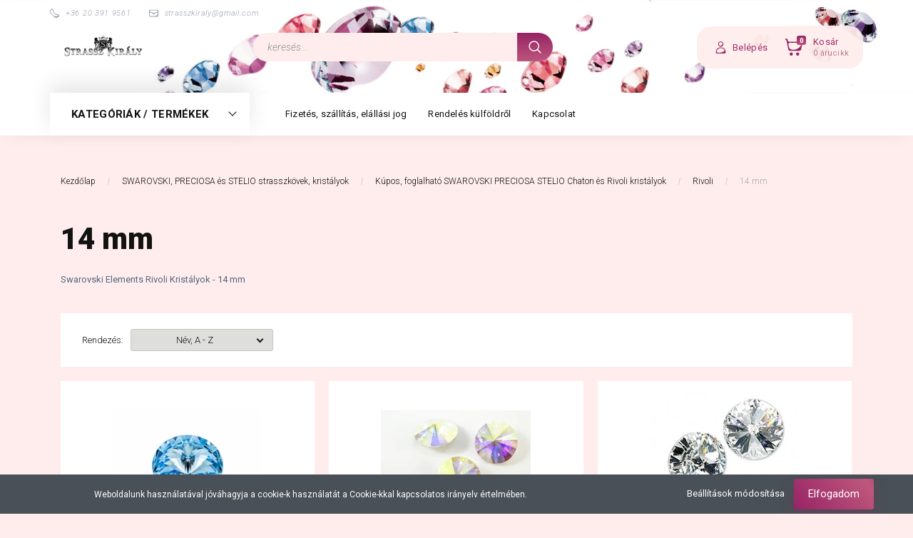

--- FILE ---
content_type: text/html; charset=UTF-8
request_url: https://www.strasszkiraly.hu/swarovski-strasszkovek-kristalyok-1/kupos-foglalhato-swarovski-elements-chaton-es-rivoli-kristalyok-15/rivoli-16/14-mm-19?sort=pd.name&order=ASC&page=1
body_size: 19250
content:

<!DOCTYPE html>
<!--[if lt IE 7]>      <html class="no-js lt-ie10 lt-ie9 lt-ie8 lt-ie7" lang="hu" dir="ltr"> <![endif]-->
<!--[if IE 7]>         <html class="no-js lt-ie10 lt-ie9 lt-ie8" lang="hu" dir="ltr"> <![endif]-->
<!--[if IE 8]>         <html class="no-js lt-ie10 lt-ie9" lang="hu" dir="ltr"> <![endif]-->
<!--[if IE 9]>         <html class="no-js lt-ie10" lang="hu" dir="ltr"> <![endif]-->
<!--[if gt IE 10]><!--> <html class="no-js" lang="hu" dir="ltr"> <!--<![endif]-->
<head>
    <title>14 mm - Strasszkirály - Swarovski strasszkövek, kristályok, ékszerek - 1. oldal</title>
    <meta charset="utf-8">
    <meta name="description" content="Swarovski Elements Rivoli Kristályok - 14 mm - 1. oldal">
    <meta name="robots" content="noindex, nofollow">
    <meta property="og:title" content="" />
    <meta property="og:description" content="Swarovski Elements Rivoli Kristályok - 14 mm" />
    <meta property="og:type" content="website" />
    <meta property="og:url" content="https://www.strasszkiraly.hu/swarovski-strasszkovek-kristalyok-1/kupos-foglalhato-swarovski-elements-chaton-es-rivoli-kristalyok-15/rivoli-16/14-mm-19?sort=pd.name&amp;order=ASC&amp;page=1" />
    <meta property="og:image" content="https://strasszkiraly.cdn.shoprenter.hu/custom/strasszkiraly/image/cache/w1200h628/K%C3%A9pek/Foglalhato/Rivoli/vitraillightrivoli3.jpg.webp?lastmod=0.1557401683" />
    <link href="https://strasszkiraly.cdn.shoprenter.hu/custom/strasszkiraly/image/data/favicon.ico?lastmod=1507715870.1557401683" rel="icon" />
    <link href="https://strasszkiraly.cdn.shoprenter.hu/custom/strasszkiraly/image/data/favicon.ico?lastmod=1507715870.1557401683" rel="apple-touch-icon" />
    <base href="https://www.strasszkiraly.hu:443" />

    <meta name="viewport" content="width=device-width, initial-scale=1">
            <link href="https://www.strasszkiraly.hu/swarovski-strasszkovek-kristalyok-1/kupos-foglalhato-swarovski-elements-chaton-es-rivoli-kristalyok-15/rivoli-16/14-mm-19" rel="canonical">
    
        <link rel="preconnect" href="https://fonts.googleapis.com">
    <link rel="preconnect" href="https://fonts.gstatic.com" crossorigin>
    <link href="https://fonts.googleapis.com/css2?family=Roboto:ital,wght@0,100;0,300;0,400;0,500;0,700;0,900;1,100;1,300;1,400;1,500;1,700;1,900&display=swap" rel="stylesheet">
        
                    
            
            <link rel="stylesheet" href="https://strasszkiraly.cdn.shoprenter.hu/web/compiled/css/fancybox2.css?v=1768402760" media="screen">
            <link rel="stylesheet" href="https://strasszkiraly.cdn.shoprenter.hu/custom/strasszkiraly/catalog/view/theme/losangeles_global/style/1748521539.1564655270.0.1637304043.css?v=null.1557401683" media="screen">
            <link rel="stylesheet" href="https://strasszkiraly.cdn.shoprenter.hu/custom/strasszkiraly/catalog/view/theme/losangeles_global/stylesheet/stylesheet.css?v=1637304042" media="screen">
        <script>
        window.nonProductQuality = 80;
    </script>
    <script src="//ajax.googleapis.com/ajax/libs/jquery/1.10.2/jquery.min.js"></script>
    <script>window.jQuery || document.write('<script src="https://strasszkiraly.cdn.shoprenter.hu/catalog/view/javascript/jquery/jquery-1.10.2.min.js?v=1484139539"><\/script>')</script>
            
        
    
            
    
    <!-- Header JavaScript codes -->
            <script src="https://strasszkiraly.cdn.shoprenter.hu/web/compiled/js/base.js?v=1768402759"></script>
                    <script src="https://strasszkiraly.cdn.shoprenter.hu/web/compiled/js/countdown.js?v=1768402759"></script>
                    <script src="https://strasszkiraly.cdn.shoprenter.hu/web/compiled/js/legacy_newsletter.js?v=1768402759"></script>
                    <script src="https://strasszkiraly.cdn.shoprenter.hu/web/compiled/js/fancybox2.js?v=1768402759"></script>
                    <script src="https://strasszkiraly.cdn.shoprenter.hu/web/compiled/js/before_starter2_head.js?v=1768402759"></script>
                    <script src="https://strasszkiraly.cdn.shoprenter.hu/web/compiled/js/before_starter2_productpage.js?v=1768402759"></script>
                    <script src="https://strasszkiraly.cdn.shoprenter.hu/web/compiled/js/nanobar.js?v=1768402759"></script>
                    <script src="https://strasszkiraly.cdn.shoprenter.hu/web/compiled/js/before_starter.js?v=1768402759"></script>
                    <!-- Header jQuery onLoad scripts -->
    <script>
        window.countdownFormat = '%D:%H:%M:%S';
        //<![CDATA[
        var BASEURL = 'https://www.strasszkiraly.hu';
Currency = {"symbol_left":"","symbol_right":" Ft","decimal_place":0,"decimal_point":",","thousand_point":".","currency":"HUF","value":1};

        $(document).ready(function(){
        // DOM ready
            
                $('.fancybox').fancybox({
                    maxWidth: 820,
                    maxHeight: 650,
                    afterLoad: function(){
                        wrapCSS = $(this.element).data('fancybox-wrapcss');
                        if(wrapCSS){
                            $('.fancybox-wrap').addClass(wrapCSS);
                        }
                    },
                    helpers: {
                        thumbs: {
                            width: 50,
                            height: 50
                        }
                    }
                });
                $('.fancybox-inline').fancybox({
                    maxWidth: 820,
                    maxHeight: 650,
                    type:'inline'
                });
                

        // /DOM ready
        });
        $(window).load(function(){
        // OnLoad
            new WishlistHandler('wishlist-add','');

        // /OnLoad
        });
        //]]>
    </script>
    
        <script src="https://strasszkiraly.cdn.shoprenter.hu/web/compiled/js/vue/manifest.bundle.js?v=1768402756"></script>
<script>
    var ShopRenter = ShopRenter || {};
    ShopRenter.onCartUpdate = function (callable) {
        document.addEventListener('cartChanged', callable)
    };
    ShopRenter.onItemAdd = function (callable) {
        document.addEventListener('AddToCart', callable)
    };
    ShopRenter.onItemDelete = function (callable) {
        document.addEventListener('deleteCart', callable)
    };
    ShopRenter.onSearchResultViewed = function (callable) {
        document.addEventListener('AuroraSearchResultViewed', callable)
    };
    ShopRenter.onSubscribedForNewsletter = function (callable) {
        document.addEventListener('AuroraSubscribedForNewsletter', callable)
    };
    ShopRenter.onCheckoutInitiated = function (callable) {
        document.addEventListener('AuroraCheckoutInitiated', callable)
    };
    ShopRenter.onCheckoutShippingInfoAdded = function (callable) {
        document.addEventListener('AuroraCheckoutShippingInfoAdded', callable)
    };
    ShopRenter.onCheckoutPaymentInfoAdded = function (callable) {
        document.addEventListener('AuroraCheckoutPaymentInfoAdded', callable)
    };
    ShopRenter.onCheckoutOrderConfirmed = function (callable) {
        document.addEventListener('AuroraCheckoutOrderConfirmed', callable)
    };
    ShopRenter.onCheckoutOrderPaid = function (callable) {
        document.addEventListener('AuroraOrderPaid', callable)
    };
    ShopRenter.onCheckoutOrderPaidUnsuccessful = function (callable) {
        document.addEventListener('AuroraOrderPaidUnsuccessful', callable)
    };
    ShopRenter.onProductPageViewed = function (callable) {
        document.addEventListener('AuroraProductPageViewed', callable)
    };
    ShopRenter.onMarketingConsentChanged = function (callable) {
        document.addEventListener('AuroraMarketingConsentChanged', callable)
    };
    ShopRenter.onCustomerRegistered = function (callable) {
        document.addEventListener('AuroraCustomerRegistered', callable)
    };
    ShopRenter.onCustomerLoggedIn = function (callable) {
        document.addEventListener('AuroraCustomerLoggedIn', callable)
    };
    ShopRenter.onCustomerUpdated = function (callable) {
        document.addEventListener('AuroraCustomerUpdated', callable)
    };
    ShopRenter.onCartPageViewed = function (callable) {
        document.addEventListener('AuroraCartPageViewed', callable)
    };
    ShopRenter.customer = {"userId":0,"userClientIP":"3.148.197.240","userGroupId":8,"customerGroupTaxMode":"gross","customerGroupPriceMode":"only_gross","email":"","phoneNumber":"","name":{"firstName":"","lastName":""}};
    ShopRenter.theme = {"name":"losangeles_global","family":"losangeles","parent":"bootstrap"};
    ShopRenter.shop = {"name":"strasszkiraly","locale":"hu","currency":{"code":"HUF","rate":1},"domain":"strasszkiraly.myshoprenter.hu"};
    ShopRenter.page = {"route":"product\/list","queryString":"swarovski-strasszkovek-kristalyok-1\/kupos-foglalhato-swarovski-elements-chaton-es-rivoli-kristalyok-15\/rivoli-16\/14-mm-19?sort=pd.name&amp;order=ASC&amp;page=1"};

    ShopRenter.formSubmit = function (form, callback) {
        callback();
    };

    let loadedAsyncScriptCount = 0;
    function asyncScriptLoaded(position) {
        loadedAsyncScriptCount++;
        if (position === 'body') {
            if (document.querySelectorAll('.async-script-tag').length === loadedAsyncScriptCount) {
                if (/complete|interactive|loaded/.test(document.readyState)) {
                    document.dispatchEvent(new CustomEvent('asyncScriptsLoaded', {}));
                } else {
                    document.addEventListener('DOMContentLoaded', () => {
                        document.dispatchEvent(new CustomEvent('asyncScriptsLoaded', {}));
                    });
                }
            }
        }
    }
</script>

            <script type="text/javascript" async class="async-script-tag" onload="asyncScriptLoaded('header')" src="https://static2.rapidsearch.dev/resultpage.js?shop=strasszkiraly.shoprenter.hu"></script>
    
                    <script type="text/javascript" src="https://strasszkiraly.cdn.shoprenter.hu/web/compiled/js/vue/customerEventDispatcher.bundle.js?v=1768402756"></script>




    
    
                
            
            <script>window.dataLayer=window.dataLayer||[];function gtag(){dataLayer.push(arguments)};var ShopRenter=ShopRenter||{};ShopRenter.config=ShopRenter.config||{};ShopRenter.config.googleConsentModeDefaultValue="denied";</script>                        <script type="text/javascript" src="https://strasszkiraly.cdn.shoprenter.hu/web/compiled/js/vue/googleConsentMode.bundle.js?v=1768402756"></script>

            
            
            
            
            
    
</head>

<body id="body" class="bootstrap-body page-body product-list-body category-list-body list_page_body category_list_body body-pathway-inside desktop-device-body body-pathway-inside losangeles_global-body" role="document">
            
    




            

<!-- cached -->    <div id="first-login-nanobar-button">
    <img src="https://strasszkiraly.cdn.shoprenter.hu/catalog/view/theme/default/image/cog-settings-grey.svg?v=null.1557401683" class="sr-cog" alt="" width="24" height="24"/>
</div>
<div id="firstLogNanobar" class="Fixed aurora-nanobar aurora-nanobar-firstlogin">
    <div class="aurora-nanobar-container">
        <span id="nanoTextCookies" class="aurora-nanobar-text"
              style="font-size: 12px;">Weboldalunk használatával jóváhagyja a cookie-k használatát a Cookie-kkal kapcsolatos irányelv értelmében.
        </span>
        <div class="aurora-nanobar-buttons-wrapper nanobar-buttons">
            <a id ="aurora-nanobar-settings-button" href="">
                <span>Beállítások módosítása</span>
            </a>
            <a id="auroraNanobarCloseCookies" href="" class="button btn btn-primary aurora-nanobar-btn" data-button-save-text="Beállítások mentése">
                <span>Elfogadom</span>
            </a>
        </div>
        <div class="aurora-nanobar-cookies" style="display: none;">
            <div class="form-group">
                <label><input type="checkbox" name="required_cookies" id="required-cookies" disabled="disabled" checked="checked" /> Szükséges cookie-k</label>
                <div class="cookies-help-text">
                    Ezek a cookie-k segítenek abban, hogy a webáruház használható és működőképes legyen.
                </div>
            </div>
            <div class="form-group">
                <label>
                    <input type="checkbox" name="marketing_cookies" id="marketing-cookies"
                             checked />
                    Marketing cookie-k
                </label>
                <div class="cookies-help-text">
                    Ezeket a cookie-k segítenek abban, hogy az Ön érdeklődési körének megfelelő reklámokat és termékeket jelenítsük meg a webáruházban.
                </div>
            </div>
        </div>
    </div>
</div>

<script>

    (function ($) {
        $(document).ready(function () {
            new AuroraNanobar.FirstLogNanobarCheckbox(jQuery('#firstLogNanobar'), 'bottom');
        });
    })(jQuery);

</script>
<!-- /cached -->
<!-- cached --><div id="freeShippingNanobar" class="Fixed aurora-nanobar aurora-nanobar-freeshipping">
    <div class="aurora-nanobar-container">
        <span id="auroraNanobarClose" class="aurora-nanobar-close-x"><i class="fa fa-times sr-icon-times"></i></span>
        <span id="nanoText" class="aurora-nanobar-text"></span>
    </div>
</div>

<script>$(document).ready(function(){document.nanobarInstance=new AuroraNanobar.FreeShippingNanobar($('#freeShippingNanobar'),'bottom','500','','1');});</script><!-- /cached -->
    
                <!-- cached -->




        







    
    
<link media="screen and (max-width: 992px)" rel="stylesheet" href="https://strasszkiraly.cdn.shoprenter.hu/catalog/view/javascript/jquery/jquery-mmenu/dist/css/jquery.mmenu.all.css?v=1484139539">
<script src="https://cdnjs.cloudflare.com/ajax/libs/jQuery.mmenu/7.0.0/jquery.mmenu.all.js"></script>
<script src="https://cdnjs.cloudflare.com/ajax/libs/jQuery.mmenu/7.0.0/addons/counters/jquery.mmenu.counters.js"></script>

<link rel="stylesheet" href="https://cdnjs.cloudflare.com/ajax/libs/jQuery.mmenu/7.0.0/jquery.mmenu.css" />
<link rel="stylesheet" href="https://cdnjs.cloudflare.com/ajax/libs/jQuery.mmenu/7.0.0/addons/counters/jquery.mmenu.counters.css" />
<link rel="stylesheet" href="https://cdnjs.cloudflare.com/ajax/libs/jQuery.mmenu/7.0.0/extensions/effects/jquery.mmenu.effects.css" />
<link rel="stylesheet" href="https://cdnjs.cloudflare.com/ajax/libs/jQuery.mmenu/7.0.0/extensions/borderstyle/jquery.mmenu.borderstyle.css" />
<link rel="stylesheet" href="https://cdnjs.cloudflare.com/ajax/libs/jQuery.mmenu/7.0.0/extensions/positioning/jquery.mmenu.positioning.css" />

<script src="https://strasszkiraly.cdn.shoprenter.hu/catalog/view/javascript/jquery/product_count_in_cart.js?v=1530610005"></script>

<script>
    $(document).ready(function(){var $mmenu=$('#menu-nav').mmenu({navbar:{title:'Menü',add:'Menü'},extensions:["left","border-full","fx-panels-slide-100","fx-menu-slide","fx-listitems-slide"],counters:true});var $hamburgerIcon=$("#hamburger-icon");var menuAPI=$mmenu.data("mmenu");$hamburgerIcon.on("click",function(){menuAPI.open();});menuAPI.bind("open:finish",function(){setTimeout(function(){$hamburgerIcon.addClass("is-active");},100);});menuAPI.bind("close:finish",function(){setTimeout(function(){$hamburgerIcon.removeClass("is-active");},100);});function setLanguagesMobile(type){$('.'+type+'-change-mobile').click(function(e){e.preventDefault();$('#'+type+'_value_mobile').attr('value',$(this).data('value'));$('#mobile_'+type+'_form').submit();});}
setLanguagesMobile('language');setLanguagesMobile('currency');});</script>

<form action="index.php" method="post" enctype="multipart/form-data" id="mobile_currency_form">
    <input id="currency_value_mobile" type="hidden" value="" name="currency_id"/>
</form>

<form action="index.php" method="post" enctype="multipart/form-data" id="mobile_language_form">
    <input id="language_value_mobile" type="hidden" value="" name="language_code"/>
</form>


<div id="menu-nav">
    <ul>
                                        <li class="mm-title mm-group-title"><span><i class="sr-icon-tags"></i> Kategóriák</span></li>
    
    <li>
    <a href="https://www.strasszkiraly.hu/swarovski-strasszkovek-kristalyok-1">            <div class="category-list-link-text">SWAROVSKI, PRECIOSA és STELIO strasszkövek, kristályok</div>
        </a>
            <ul><li>
    <a href="https://www.strasszkiraly.hu/swarovski-strasszkovek-kristalyok-1/kerek-ragaszthato-swarovski-elements-strasszkovek-no-hotfix-2">            Kerek, lapos hátú, ragasztható SWAROVSKI és PRECIOSA strasszkövek (No Hotfix)
        </a>
            <ul><li>
    <a href="https://www.strasszkiraly.hu/swarovski-strasszkovek-kristalyok-1/kerek-ragaszthato-swarovski-elements-strasszkovek-no-hotfix-2/ss2-strasszkovek-120-mm-138">            ss2 Strasszkövek - 1.20 mm
        </a>
    </li><li>
    <a href="https://www.strasszkiraly.hu/swarovski-strasszkovek-kristalyok-1/kerek-ragaszthato-swarovski-elements-strasszkovek-no-hotfix-2/ss3-strasszkovek-140-mm-3">            ss3 Strasszkövek - 1.40 mm
        </a>
    </li><li>
    <a href="https://www.strasszkiraly.hu/swarovski-strasszkovek-kristalyok-1/kerek-ragaszthato-swarovski-elements-strasszkovek-no-hotfix-2/ss5-strasszkovek-180-mm-4">            ss5 Strasszkövek - 1.80 mm
        </a>
    </li><li>
    <a href="https://www.strasszkiraly.hu/swarovski-strasszkovek-kristalyok-1/kerek-ragaszthato-swarovski-elements-strasszkovek-no-hotfix-2/ss7-strasszkovek-210-mm-5">            ss7 Strasszkövek  - 2.10 mm
        </a>
    </li><li>
    <a href="https://www.strasszkiraly.hu/swarovski-strasszkovek-kristalyok-1/kerek-ragaszthato-swarovski-elements-strasszkovek-no-hotfix-2/ss9-strasszkovek-270-mm-6">            ss9 Strasszkövek - 2.70 mm
        </a>
    </li><li>
    <a href="https://www.strasszkiraly.hu/swarovski-strasszkovek-kristalyok-1/kerek-ragaszthato-swarovski-elements-strasszkovek-no-hotfix-2/ss12-strasszkovek-310-mm-7">            ss12 Strasszkövek - 3.10 mm
        </a>
    </li><li>
    <a href="https://www.strasszkiraly.hu/swarovski-strasszkovek-kristalyok-1/kerek-ragaszthato-swarovski-elements-strasszkovek-no-hotfix-2/ss16-strasszkovek-390-mm-8">            ss16 Strasszkövek - 3.90 mm
        </a>
    </li><li>
    <a href="https://www.strasszkiraly.hu/swarovski-strasszkovek-kristalyok-1/kerek-ragaszthato-swarovski-elements-strasszkovek-no-hotfix-2/ss20-strasszkovek-470-mm-9">            ss20 Strasszkövek - 4.70 mm
        </a>
    </li><li>
    <a href="https://www.strasszkiraly.hu/swarovski-strasszkovek-kristalyok-1/kerek-ragaszthato-swarovski-elements-strasszkovek-no-hotfix-2/ss30-strasszkovek-640-mm-10">            ss30 Strasszkövek - 6.40 mm
        </a>
    </li><li>
    <a href="https://www.strasszkiraly.hu/swarovski-strasszkovek-kristalyok-1/kerek-ragaszthato-swarovski-elements-strasszkovek-no-hotfix-2/ss34-strasszkovek-720-mm-11">            ss34 Strasszkövek - 7.20 mm
        </a>
    </li><li>
    <a href="https://www.strasszkiraly.hu/swarovski-strasszkovek-kristalyok-1/kerek-ragaszthato-swarovski-elements-strasszkovek-no-hotfix-2/ss40-strasszkovek-850-mm-12">            ss40 Strasszkövek - 8.50 mm
        </a>
    </li><li>
    <a href="https://www.strasszkiraly.hu/swarovski-strasszkovek-kristalyok-1/kerek-ragaszthato-swarovski-elements-strasszkovek-no-hotfix-2/ss48-strasszkovek-111-mm-13">            ss48 Strasszkövek - 11.1 mm
        </a>
    </li></ul>
    </li><li>
    <a href="https://www.strasszkiraly.hu/swarovski-strasszkovek-kristalyok-1/kulonbozo-lapos-hatu-formakovek-14">            Különböző lapos hátú formakövek
        </a>
    </li><li>
    <a href="https://www.strasszkiraly.hu/swarovski-strasszkovek-kristalyok-1/kupos-foglalhato-swarovski-elements-chaton-es-rivoli-kristalyok-15">            Kúpos, foglalható SWAROVSKI PRECIOSA STELIO Chaton és Rivoli kristályok
        </a>
            <ul><li>
    <a href="https://www.strasszkiraly.hu/swarovski-strasszkovek-kristalyok-1/kupos-foglalhato-swarovski-elements-chaton-es-rivoli-kristalyok-15/chaton-gyemant-forma-121">            Chaton (gyémánt forma)
        </a>
            <ul><li>
    <a href="https://www.strasszkiraly.hu/swarovski-strasszkovek-kristalyok-1/kupos-foglalhato-swarovski-elements-chaton-es-rivoli-kristalyok-15/chaton-gyemant-forma-121/pp4-140-mm-122">            pp4 -1.10 mm
        </a>
    </li><li>
    <a href="https://www.strasszkiraly.hu/swarovski-strasszkovek-kristalyok-1/kupos-foglalhato-swarovski-elements-chaton-es-rivoli-kristalyok-15/chaton-gyemant-forma-121/pp7-140-mm-123">            pp7 - 1.40 mm
        </a>
    </li><li>
    <a href="https://www.strasszkiraly.hu/swarovski-strasszkovek-kristalyok-1/kupos-foglalhato-swarovski-elements-chaton-es-rivoli-kristalyok-15/chaton-gyemant-forma-121/pp11-180-mm-124">            pp11- 1.80 mm
        </a>
    </li><li>
    <a href="https://www.strasszkiraly.hu/swarovski-strasszkovek-kristalyok-1/kupos-foglalhato-swarovski-elements-chaton-es-rivoli-kristalyok-15/chaton-gyemant-forma-121/pp18-240-mm-125">            pp18 - 2.40 mm
        </a>
    </li><li>
    <a href="https://www.strasszkiraly.hu/swarovski-strasszkovek-kristalyok-1/kupos-foglalhato-swarovski-elements-chaton-es-rivoli-kristalyok-15/chaton-gyemant-forma-121/pp21-300-mm-126">            pp21 - 3.00 mm
        </a>
    </li><li>
    <a href="https://www.strasszkiraly.hu/swarovski-strasszkovek-kristalyok-1/kupos-foglalhato-swarovski-elements-chaton-es-rivoli-kristalyok-15/chaton-gyemant-forma-121/pp31-400-mm-127">            pp31 - 4.00 mm
        </a>
    </li><li>
    <a href="https://www.strasszkiraly.hu/swarovski-strasszkovek-kristalyok-1/kupos-foglalhato-swarovski-elements-chaton-es-rivoli-kristalyok-15/chaton-gyemant-forma-121/ss29-6-mm-128">            ss29 - 6 mm
        </a>
    </li><li>
    <a href="https://www.strasszkiraly.hu/swarovski-strasszkovek-kristalyok-1/kupos-foglalhato-swarovski-elements-chaton-es-rivoli-kristalyok-15/chaton-gyemant-forma-121/ss39-8-mm-129">            ss39 - 8 mm
        </a>
    </li></ul>
    </li><li>
    <a href="https://www.strasszkiraly.hu/swarovski-strasszkovek-kristalyok-1/kupos-foglalhato-swarovski-elements-chaton-es-rivoli-kristalyok-15/rivoli-16">            Rivoli
        </a>
            <ul><li>
    <a href="https://www.strasszkiraly.hu/swarovski-strasszkovek-kristalyok-1/kupos-foglalhato-swarovski-elements-chaton-es-rivoli-kristalyok-15/rivoli-16/820-mm-ss39-17">            8.20 mm (ss39)
        </a>
    </li><li>
    <a href="https://www.strasszkiraly.hu/swarovski-strasszkovek-kristalyok-1/kupos-foglalhato-swarovski-elements-chaton-es-rivoli-kristalyok-15/rivoli-16/12-mm-18">            12 mm
        </a>
    </li><li>
    <a href="https://www.strasszkiraly.hu/swarovski-strasszkovek-kristalyok-1/kupos-foglalhato-swarovski-elements-chaton-es-rivoli-kristalyok-15/rivoli-16/14-mm-19">            14 mm
        </a>
    </li><li>
    <a href="https://www.strasszkiraly.hu/swarovski-strasszkovek-kristalyok-1/kupos-foglalhato-swarovski-elements-chaton-es-rivoli-kristalyok-15/rivoli-16/16-mm-20">            16 mm
        </a>
    </li><li>
    <a href="https://www.strasszkiraly.hu/swarovski-strasszkovek-kristalyok-1/kupos-foglalhato-swarovski-elements-chaton-es-rivoli-kristalyok-15/rivoli-16/6-mm-59">            6 mm
        </a>
    </li></ul>
    </li><li>
    <a href="https://www.strasszkiraly.hu/swarovski-strasszkovek-kristalyok-1/kupos-foglalhato-swarovski-elements-chaton-es-rivoli-kristalyok-15/kulonbozo-formaju-foglalhato-kristalyok-92">            Különböző formájú foglalható kristályok
        </a>
    </li></ul>
    </li><li>
    <a href="https://www.strasszkiraly.hu/swarovski-strasszkovek-kristalyok-1/swarovski-crystal-pixie-74">            Swarovski és PRECIOSA Crystal Pixie
        </a>
            <ul><li>
    <a href="https://www.strasszkiraly.hu/swarovski-strasszkovek-kristalyok-1/swarovski-crystal-pixie-74/pixie-bubble-apro-kerekszemu-108">            Pixie Bubble - apró kerekszemű
        </a>
    </li><li>
    <a href="https://www.strasszkiraly.hu/swarovski-strasszkovek-kristalyok-1/swarovski-crystal-pixie-74/pixie-edge-nagyobbszemu-109">            Pixie Edge - nagyobbszemű
        </a>
    </li><li>
    <a href="https://www.strasszkiraly.hu/swarovski-strasszkovek-kristalyok-1/swarovski-crystal-pixie-74/pixie-petite-aproszemu-107">            Pixie Petite - aprószemű 
        </a>
    </li></ul>
    </li><li>
    <a href="https://www.strasszkiraly.hu/swarovski-strasszkovek-kristalyok-1/varrhato-swarovski-elements-kristalyok-gombok-28">            Varrható SWAROVSKI és STELIO kristályok, gombok
        </a>
            <ul><li>
    <a href="https://www.strasszkiraly.hu/swarovski-strasszkovek-kristalyok-1/varrhato-swarovski-elements-kristalyok-gombok-28/lapos-hatu-kristalyok-formak-66">            Lapos hátú kristályok (formák)
        </a>
            <ul><li>
    <a href="https://www.strasszkiraly.hu/swarovski-strasszkovek-kristalyok-1/varrhato-swarovski-elements-kristalyok-gombok-28/lapos-hatu-kristalyok-formak-66/trilliant-forma-146">            Trilliant forma
        </a>
    </li><li>
    <a href="https://www.strasszkiraly.hu/swarovski-strasszkovek-kristalyok-1/varrhato-swarovski-elements-kristalyok-gombok-28/lapos-hatu-kristalyok-formak-66/csepp-forma-68">            Csepp forma
        </a>
    </li><li>
    <a href="https://www.strasszkiraly.hu/swarovski-strasszkovek-kristalyok-1/varrhato-swarovski-elements-kristalyok-gombok-28/lapos-hatu-kristalyok-formak-66/kerek-rivoli-3200-67">            Kerek Rivoli (3200)
        </a>
    </li><li>
    <a href="https://www.strasszkiraly.hu/swarovski-strasszkovek-kristalyok-1/varrhato-swarovski-elements-kristalyok-gombok-28/lapos-hatu-kristalyok-formak-66/navette-ovalis-3223-69">            Navette - ovális - 3223
        </a>
    </li></ul>
    </li><li>
    <a href="https://www.strasszkiraly.hu/swarovski-strasszkovek-kristalyok-1/varrhato-swarovski-elements-kristalyok-gombok-28/varrhato-kristaly-gombok-132">            Varrható STELIO kristály gombok
        </a>
    </li></ul>
    </li><li>
    <a href="https://www.strasszkiraly.hu/swarovski-strasszkovek-kristalyok-1/vasalhato-swarovski-elements-strasszkovek-hotfix-25">            Vasalható SWAROVSKI és PRECIOSA strasszkövek (HotFix)
        </a>
            <ul><li>
    <a href="https://www.strasszkiraly.hu/swarovski-strasszkovek-kristalyok-1/vasalhato-swarovski-elements-strasszkovek-hotfix-25/ss12-strasszkovek-310-mm-63">            ss12 - Strasszkövek - 3.10 mm
        </a>
    </li><li>
    <a href="https://www.strasszkiraly.hu/swarovski-strasszkovek-kristalyok-1/vasalhato-swarovski-elements-strasszkovek-hotfix-25/ss16-strasszkovek-390-mm-26">            ss16 - Strasszkövek - 3.90 mm
        </a>
    </li><li>
    <a href="https://www.strasszkiraly.hu/swarovski-strasszkovek-kristalyok-1/vasalhato-swarovski-elements-strasszkovek-hotfix-25/ss20-strasszkovek-470-mm-27">            ss20 -Strasszkövek - 4.70 mm
        </a>
    </li><li>
    <a href="https://www.strasszkiraly.hu/swarovski-strasszkovek-kristalyok-1/vasalhato-swarovski-elements-strasszkovek-hotfix-25/ss30-strasszkovek-640-mm-64">            ss30 - Strasszkövek - 6.40 mm
        </a>
    </li></ul>
    </li><li>
    <a href="https://www.strasszkiraly.hu/swarovski-strasszkovek-kristalyok-1/feng-shui-kristalygomb-kristalyfuggo-144">            Feng Shui kristálygömb - kristályfüggő
        </a>
    </li><li>
    <a href="https://www.strasszkiraly.hu/swarovski-strasszkovek-kristalyok-1/folia-nelkuli-gyemant-formaju-swarovski-elements-kristalyok-30">            Fólia nélküli gyémánt formájú SWAROVSKI ELEMENTS kristályok
        </a>
    </li></ul>
    </li><li>
    <a href="https://www.strasszkiraly.hu/szorogyongyok-karacsonyi-koromdiszek-90">            <div class="category-list-link-text">Karácsonyi körömdíszek, szórógyöngyök, körömdíszek, körömmatricák</div>
        </a>
            <ul><li>
    <a href="https://www.strasszkiraly.hu/szorogyongyok-karacsonyi-koromdiszek-90/karacsonyi-koromdiszek-151">            Karácsonyi körömdíszek
        </a>
    </li><li>
    <a href="https://www.strasszkiraly.hu/szorogyongyok-karacsonyi-koromdiszek-90/koromdiszek-137">            Körömdíszek
        </a>
    </li><li>
    <a href="https://www.strasszkiraly.hu/szorogyongyok-karacsonyi-koromdiszek-90/korommatricak-133">            Körömmatricák
        </a>
    </li><li>
    <a href="https://www.strasszkiraly.hu/szorogyongyok-karacsonyi-koromdiszek-90/szorogyongyok-130">            Szórógyöngyök
        </a>
    </li></ul>
    </li><li>
    <a href="https://www.strasszkiraly.hu/ruhadisziteshez-stelio-strasszkovek-155">            <div class="category-list-link-text">Ruhadíszítéshez Stelio strasszkövek</div>
        </a>
    </li><li>
    <a href="https://www.strasszkiraly.hu/divatekszerek-swarovski-elements-86">            <div class="category-list-link-text">Divatékszerek - Swarovski Elements</div>
        </a>
            <ul><li>
    <a href="https://www.strasszkiraly.hu/divatekszerek-swarovski-elements-86/ekszer-szettek-87">            Ékszer szettek
        </a>
    </li><li>
    <a href="https://www.strasszkiraly.hu/divatekszerek-swarovski-elements-86/bor-ekszerek-swarovski-elements-kristalyokkal-35">            Bőr ékszerek SWAROVSKI kristályokkal
        </a>
            <ul><li>
    <a href="https://www.strasszkiraly.hu/divatekszerek-swarovski-elements-86/bor-ekszerek-swarovski-elements-kristalyokkal-35/bor-karkotok-swarovski-elements-kristalyokkal-36">            Bőr karkötők Swarovski Elements kristályokkal
        </a>
    </li></ul>
    </li></ul>
    </li><li>
    <a href="https://www.strasszkiraly.hu/fulbevalok-swarovski-elements-kristalyokkal-31">            <div class="category-list-link-text">Fülbevalók SWAROVSKI és PRECIOSA kristályokkal</div>
        </a>
            <ul><li>
    <a href="https://www.strasszkiraly.hu/fulbevalok-swarovski-elements-kristalyokkal-31/gyerek-antiallergen-orvosi-fem-fulbevalo-156">            Gyerek antiallergén, orvosi fém fülbevaló
        </a>
    </li><li>
    <a href="https://www.strasszkiraly.hu/fulbevalok-swarovski-elements-kristalyokkal-31/sziv-formaju-fulbevalo-152">            Szív formájú fülbevaló
        </a>
    </li><li>
    <a href="https://www.strasszkiraly.hu/fulbevalok-swarovski-elements-kristalyokkal-31/beakasztos-francia-kapcsos-fulbevalo-85">            Beakasztós francia kapcsos fülbevaló
        </a>
    </li><li>
    <a href="https://www.strasszkiraly.hu/fulbevalok-swarovski-elements-kristalyokkal-31/kerek-fulbevalo-8-mm-32">            Kerek fülbevaló - 8 mm
        </a>
            <ul><li>
    <a href="https://www.strasszkiraly.hu/fulbevalok-swarovski-elements-kristalyokkal-31/kerek-fulbevalo-8-mm-32/csucsos-rivoli-tipus-134">            Csúcsos Rivoli típus
        </a>
    </li><li>
    <a href="https://www.strasszkiraly.hu/fulbevalok-swarovski-elements-kristalyokkal-31/kerek-fulbevalo-8-mm-32/gyemant-formaju-kristallyal-135">            Gyémánt formájú kristállyal
        </a>
    </li></ul>
    </li><li>
    <a href="https://www.strasszkiraly.hu/fulbevalok-swarovski-elements-kristalyokkal-31/negyzet-formaju-fulbevalo-33">            Négyzet formájú fülbevaló - 8x8 mm
        </a>
    </li><li>
    <a href="https://www.strasszkiraly.hu/fulbevalok-swarovski-elements-kristalyokkal-31/csillag-formaju-fulbevalo-34">            Csillag formájú fülbevaló
        </a>
    </li><li>
    <a href="https://www.strasszkiraly.hu/fulbevalok-swarovski-elements-kristalyokkal-31/kerek-fulbevalo-6-mm-77">            Kerek fülbevaló - 6 mm
        </a>
    </li></ul>
    </li><li>
    <a href="https://www.strasszkiraly.hu/kellekek-kiegeszitok-93">            <div class="category-list-link-text">Kellékek, kiegészítők</div>
        </a>
            <ul><li>
    <a href="https://www.strasszkiraly.hu/kellekek-kiegeszitok-93/ceralun-ekszergyurma-75">            Ceralun ékszergyurma
        </a>
    </li><li>
    <a href="https://www.strasszkiraly.hu/kellekek-kiegeszitok-93/strasszko-tarolok-83">            Strasszkő tárolók
        </a>
    </li><li>
    <a href="https://www.strasszkiraly.hu/kellekek-kiegeszitok-93/strasszfelszedo-ceruza-csipesz-78">            Strasszfelszedő ceruza / csipesz
        </a>
    </li><li>
    <a href="https://www.strasszkiraly.hu/kellekek-kiegeszitok-93/strasszko-ragasztok-55">            <b>Strasszkő ragasztók</b>
        </a>
    </li></ul>
    </li><li>
    <a href="https://www.strasszkiraly.hu/akcios-swarovski-koves-ekszer-ajanlatok-76">            <div class="category-list-link-text">Szuper ajánlatok - akciós termékek!</div>
        </a>
    </li>

                        <li class="mm-title mm-group-title"><span><i class="sr-icon-list"></i> Menüpontok</span></li>
    
                            <li class="informations-mobile-menu-item">
                <a href="https://www.strasszkiraly.hu/adatvedelmi_nyilatkozat_3" target="_self">Adatvédelmi nyilatkozat</a>
                            </li>
                    <li class="informations-mobile-menu-item">
                <a href="https://www.strasszkiraly.hu/vasarlasi_feltetelek_5" target="_self">ÁSZF</a>
                            </li>
                    <li class="informations-mobile-menu-item">
                <a href="https://www.strasszkiraly.hu/rendeles_kulfoldrol" target="_self">Rendelés külföldről</a>
                            </li>
                    <li class="informations-mobile-menu-item">
                <a href="https://www.strasszkiraly.hu/index.php?route=information/contact" target="_self">Kapcsolat</a>
                            </li>
            
        
        
                            <li class="mm-title mm-group-title"><span><i class="sr-icon-user"></i> Belépés és Regisztráció</span></li>
            <li class="customer-mobile-menu-item">
                <a href="index.php?route=account/login">Belépés</a>
            </li>
            <li class="customer-mobile-menu-item">
                <a href="index.php?route=account/create">Regisztráció</a>
            </li>
            

            
    </ul>
</div>

<div id="mobile-nav" class="responsive-menu Fixed hidden-print mobile-menu-orientation-left">
    
            <a id="hamburger-icon" class="mobile-headers mobile-content-header hamburger hamburger--collapse" href="#menu-nav">
            <span class="hamburger-box">
                <span class="line line-1"></span>
                <span class="line line-2"></span>
                <span class="line line-3"></span>
            </span>
            <span class="mobile-headers-title">Menü</span>
        </a>
    

    <div class="mobile-headers mobile-logo">
                    <a class="mobile-logo-link" href="/"><img style="border: 0; max-width: 100px;" src="https://strasszkiraly.cdn.shoprenter.hu/custom/strasszkiraly/image/cache/w100h60m00/logo_strassz_kiraly.png?v=1587726275" title="StrasszKirály " alt="StrasszKirály " /></a>
            </div>
            <a class="mobile-headers mobile-cart-link" data-toggle="collapse" data-target="#module_cart">
            <i class="icon-sr-cart mobile-headers-icon">
            <span class="icon-sr-cart">
                    <svg xmlns="https://www.w3.org/2000/svg" viewBox="0 0 32 32" width="24" height="24">
    <ellipse class="cart-icon" cx="11.046" cy="29" rx="3" ry="3"/>
    <ellipse class="cart-icon" cx="23.046" cy="29" rx="3" ry="3"/>
    <path class="cart-icon" d="M30.046 6h-22.5c-3.3 0-2.7-3.1-3.5-4.4-.7-1-1.7-1.6-3-1.6-.6 0-1 .5-1 1 0 .4.2.7.5.9 1.6.8 2.1 4 2.3 5.1l2.8 13.4c.3 1.5 1.7 2.6 3.3 2.6h17.1c1.7 0 3.2-1.2 3.6-2.9l2.3-11.7V8c.1-1-.7-2-1.9-2zm-.8 5.7c-1.1 5.5-8.5 9.3-14.1 9.3h-1.9c-3.2 0-5.9-2.2-6.5-5.3l-1-4.6c-.3-1.6.9-3.1 2.5-3.1h17.9c.7 0 1.4.3 2 .7.4.3.6.6.8 1 .4.6.5 1.3.3 2z"/>
</svg>
<svg xmlns="https://www.w3.org/2000/svg" style="width:0;height:0;position:absolute;" aria-hidden="true" focusable="false">
    <linearGradient id="la-gradient">
        <stop offset="0%" stop-color="var(--color-stop-1)" />
        <stop offset="100%" stop-color="var(--color-stop-2)" />
    </linearGradient>
</svg>
                </span>
            </i>
            <div class="mobile-cart-product-count mobile-cart-empty hidden-md">
            </div>
        </a>
    </div>
<!-- /cached -->
<div id="SR_scrollTop"></div>
<!-- page-wrap -->
<div class="page-wrap">


    
    <!-- header -->
    <header class="sticky-head desktop-logo-hidden">
        <div class="sticky-head-container">
                                                <div class="header-top header-top-custom-position hidden-sm hidden-xs">
                        <div class="container">
                            

                        </div>
                    </div>
                                <div class="header-middle">
                    <div class="container">
                        <div class="header-middle-top d-none d-lg-flex justify-content-between align-items-center">
                            <div class="header-middle-top-left d-flex justify-content-start align-items-center">
                                                                    <div class="header-phone d-flex align-items-center">
                                        <a href="tel:+36203919561">
                                            <svg xmlns="https://www.w3.org/2000/svg" viewBox="0 0 31.9 31.9" width="13">
    <path class="svg-header-phone" d="M0 10.3c0 2.5.8 5.1 3.5 7.8l10.3 10.3c2.6 2.6 5.2 3.5 7.5 3.5 5.6 0 9.9-5.1 9.9-5.1.5-.5.7-1.1.7-1.8 0-.6-.2-1.3-.7-1.8L27 19c-.5-.5-1.1-.7-1.8-.7-.6 0-1.3.2-1.8.7s-1.1.7-1.8.7-1.3-.2-1.8-.7l-7.1-7.1c-1-1-1-2.6 0-3.5 1-1 1-2.6 0-3.5L8.5.7C8 .2 7.4 0 6.7 0c-.6 0-1.3.2-1.8.7C5.1.6 0 4.8 0 10.3zm9.3-6.2c1.1 1.1 1.9 2.7 1.2 4.5-.6 1.6-.4 3.4 1 4.8l7.1 7.1c.8.8 2 1.3 3.2 1.3.6 0 1.1-.1 1.6-.3.6-.2 2.6-.7 4.1.8 3.4 3.4-10.6 6.3-14 3l-8.6-8.6c-2-2-3-4.1-2.9-6.4.1-2.1.9-3.9 1.9-5.3 1-1.5 3.7-2.6 5.4-.9z"/>
</svg>
                                            <span>+36 20 391 9561 </span>
                                        </a>
                                    </div>
                                                                                                    <div class="header-mail d-flex align-items-center">
                                        <a href="mailto:strasszkiraly@gmail.com">
                                                <svg xmlns="https://www.w3.org/2000/svg" viewBox="0 0 32 32" width="13">
    <path class="svg-header-mail" d="M28 4H4C1.8 4 0 5.8 0 8v16c0 2.2 1.8 4 4 4h24c2.2 0 4-1.8 4-4V8c0-2.2-1.8-4-4-4zM6 6h20c1.8 0 3 1.2 3 2.6 0 1.2-.3 2.7-2.2 3.3-2.7.9-10.1 3.4-10.1 3.4-.2.1-.4.1-.6.1s-.4 0-.6-.1c0 0-7.4-2.5-10.1-3.4-1.9-.6-2.2-2.1-2.2-3.3C3 7.2 4.2 6 6 6zm24 12c0 4.2-6.2 8-13 8H5.9C3.7 26 2 24.2 2 22.1v-4.9c0-2 2-3.5 3.9-2.8l1.7.6c.5.2 1 .3 1.4.5 1.9.8 3.4 2.1 4.7 3.6.5.6 1.3 1 2.2 1 .9 0 1.7-.4 2.2-1 1.4-1.5 2.9-2.8 4.7-3.6.5-.2 1-.4 1.4-.5l1.7-.6c1.9-.6 3.9.8 3.9 2.8v.8h.2z"/>
</svg>
                                            <span>
                                                strasszkiraly@gmail.com
                                            </span>
                                        </a>
                                    </div>
                                                            </div>
                            <div class="header-middle-top-right d-flex justify-content-between align-items-center">
                                                                    
                                    
                                                            </div>
                        </div>
                        <div class="header-middle-inner d-flex justify-content-between align-items-center">
                            <div class="header-middle-left col-3 justify-content-start align-items-center d-none d-lg-flex">
                                <!-- cached --><div id="logo" class="module content-module header-position logo-module logo-image hide-top">
            <a href="/"><img style="border: 0; max-width: 220px;" src="https://strasszkiraly.cdn.shoprenter.hu/custom/strasszkiraly/image/cache/w220h100m00/logo_strassz_kiraly.png?v=1614504774" title="StrasszKirály " alt="StrasszKirály " /></a>
        </div><!-- /cached -->
                            </div>
                            <div class="header-middle-center d-flex col-12 col-lg-4 justify-content-start align-items-center">
                                <div class="header-col-search header-col d-flex">
                                    <div id="search" class="mm-fixed-top search-module">
    <div class="form-group">
        <div class="row module-search-row">
                                                    <div class="col-md-12 header-col col-search-input">
                                    <div class="input-group">
                    <input class="form-control disableAutocomplete" type="text" placeholder="keresés..." value=""
                           id="filter_keyword" 
                           onclick="this.value=(this.value==this.defaultValue)?'':this.value;"/>

                <span class="input-group-btn d-flex align-items-center justify-content-center">
                    <button id="search_btn" onclick="moduleSearch();" class="btn btn-sm">
                        <svg xmlns="https://www.w3.org/2000/svg" viewBox="0 0 512 512" width="18">
    <path class="svg-header-search" d="M495 466.2L377.2 348.4c29.2-35.6 46.8-81.2 46.8-130.9C424 103.5 331.5 11 217.5 11 103.4 11 11 103.5 11 217.5S103.4 424 217.5 424c49.7 0 95.2-17.5 130.8-46.7L466.1 495c8 8 20.9 8 28.9 0 8-7.9 8-20.9 0-28.8zm-277.5-83.3C126.2 382.9 52 308.7 52 217.5S126.2 52 217.5 52C308.7 52 383 126.3 383 217.5s-74.3 165.4-165.5 165.4z"/>
</svg>
                    </button>
                </span>
                </div>
            
                </div>
            
        </div>
    </div>
    <input type="hidden" id="filter_description"
            value="0"/><input type="hidden" id="search_shopname"
            value="strasszkiraly"/>
    <div id="results" class="search-results"></div>
</div>


                                </div>
                            </div>
                            <div class="header-middle-right d-flex col-5 justify-content-end align-items-center">
                                                                                                            <div class="header-col-wishlist d-none d-lg-flex">
                                            <hx:include src="/_fragment?_path=_format%3Dhtml%26_locale%3Den%26_controller%3Dmodule%252Fwishlist&amp;_hash=YHqrt1kKMz0%2FBM9j9ChANPKLxdvie95hIWAJD4X%2BgFE%3D"></hx:include>
                                        </div>
                                                                                                    <div class="header-col-login header-col d-none d-lg-flex">
                                    <!-- cached -->    <div class="login-before-icon d-flex align-items-center">
        <svg xmlns="https://www.w3.org/2000/svg" viewBox="0 0 32 32" width="17">
    <path class="svg-header-login" d="M17.549 16h-3c-6.3 0-11.5 5.2-11.5 11.5v1.1c0 1.9 1.5 3.4 3.4 3.4h19.1c1.9 0 3.4-1.5 3.4-3.4v-1.1c.1-6.3-5.1-11.5-11.4-11.5zm-6.2 14c-4.8 0-6.5-2.3-6.1-4.3.9-4.4 4.7-7.7 9.3-7.7h3c3.3 0 6.1 1.7 7.9 4.2 2.2 3.1-5.7 7.8-14.1 7.8zM16.049 14c3.9 0 7-3.1 7-7s-3.1-7-7-7-7 3.1-7 7 3.1 7 7 7zm0-12c2.2 0 4.1 1.5 4.8 3.5 1 3-5.6 7.2-7.8 5.5-1.2-1-2-2.4-2-4 0-2.8 2.2-5 5-5z"/>
</svg>
    </div>
    <ul id="login_wrapper" class="login-list d-flex align-items-center">
                    <li class="login-list-item">
    <a href="index.php?route=account/login" title="Belépés">Belépés</a>
</li>
<li class="create-list-item">
    <a href="index.php?route=account/create" title="Regisztráció">Regisztráció</a>
</li>            </ul>
<!-- /cached -->
                                </div>
                                <div class="header-col-nonfloat header-col header-col-cart">
                                    <hx:include src="/_fragment?_path=_format%3Dhtml%26_locale%3Den%26_controller%3Dmodule%252Fcart&amp;_hash=9VcysizaeaaTTY0GWYYGsMf2SbKBiS1l%2FooYzyRBhAU%3D"></hx:include>
                                </div>
                            </div>
                        </div>
                    </div>
                </div>
                <div class="header-bottom">
                    <div class="container">
                        <div class="header-container">
                            <div class="header-categories justify-content-start align-items-center d-none d-lg-flex">
                                


                                <div id="module_category_wrapper" class="module-category-wrapper">
        <div id="category"
         class="module content-module header-position category-module hidden-xs hidden-sm" >
                                    <div class="module-head">
                        <div class="module-head-title">Kategóriák / Termékek</div>
                </div>
                            <div class="module-body">
                        <div id="category-nav">
            

<ul class="category category_menu sf-menu sf-vertical builded">
    <li id="cat_1" class="item category-list module-list selected parent even">
    <a href="https://www.strasszkiraly.hu/swarovski-strasszkovek-kristalyok-1" class="category-list-link module-list-link">
                    <div class="category-list-link-text">SWAROVSKI, PRECIOSA és STELIO strasszkövek, kristályok</div>
        </a>
            <ul class="children"><li id="cat_2" class="item category-list module-list parent even">
    <a href="https://www.strasszkiraly.hu/swarovski-strasszkovek-kristalyok-1/kerek-ragaszthato-swarovski-elements-strasszkovek-no-hotfix-2" class="category-list-link module-list-link">
                Kerek, lapos hátú, ragasztható SWAROVSKI és PRECIOSA strasszkövek (No Hotfix)
        </a>
            <ul class="children"><li id="cat_138" class="item category-list module-list even">
    <a href="https://www.strasszkiraly.hu/swarovski-strasszkovek-kristalyok-1/kerek-ragaszthato-swarovski-elements-strasszkovek-no-hotfix-2/ss2-strasszkovek-120-mm-138" class="category-list-link module-list-link">
                ss2 Strasszkövek - 1.20 mm
        </a>
    </li><li id="cat_3" class="item category-list module-list odd">
    <a href="https://www.strasszkiraly.hu/swarovski-strasszkovek-kristalyok-1/kerek-ragaszthato-swarovski-elements-strasszkovek-no-hotfix-2/ss3-strasszkovek-140-mm-3" class="category-list-link module-list-link">
                ss3 Strasszkövek - 1.40 mm
        </a>
    </li><li id="cat_4" class="item category-list module-list even">
    <a href="https://www.strasszkiraly.hu/swarovski-strasszkovek-kristalyok-1/kerek-ragaszthato-swarovski-elements-strasszkovek-no-hotfix-2/ss5-strasszkovek-180-mm-4" class="category-list-link module-list-link">
                ss5 Strasszkövek - 1.80 mm
        </a>
    </li><li id="cat_5" class="item category-list module-list odd">
    <a href="https://www.strasszkiraly.hu/swarovski-strasszkovek-kristalyok-1/kerek-ragaszthato-swarovski-elements-strasszkovek-no-hotfix-2/ss7-strasszkovek-210-mm-5" class="category-list-link module-list-link">
                ss7 Strasszkövek  - 2.10 mm
        </a>
    </li><li id="cat_6" class="item category-list module-list even">
    <a href="https://www.strasszkiraly.hu/swarovski-strasszkovek-kristalyok-1/kerek-ragaszthato-swarovski-elements-strasszkovek-no-hotfix-2/ss9-strasszkovek-270-mm-6" class="category-list-link module-list-link">
                ss9 Strasszkövek - 2.70 mm
        </a>
    </li><li id="cat_7" class="item category-list module-list odd">
    <a href="https://www.strasszkiraly.hu/swarovski-strasszkovek-kristalyok-1/kerek-ragaszthato-swarovski-elements-strasszkovek-no-hotfix-2/ss12-strasszkovek-310-mm-7" class="category-list-link module-list-link">
                ss12 Strasszkövek - 3.10 mm
        </a>
    </li><li id="cat_8" class="item category-list module-list even">
    <a href="https://www.strasszkiraly.hu/swarovski-strasszkovek-kristalyok-1/kerek-ragaszthato-swarovski-elements-strasszkovek-no-hotfix-2/ss16-strasszkovek-390-mm-8" class="category-list-link module-list-link">
                ss16 Strasszkövek - 3.90 mm
        </a>
    </li><li id="cat_9" class="item category-list module-list odd">
    <a href="https://www.strasszkiraly.hu/swarovski-strasszkovek-kristalyok-1/kerek-ragaszthato-swarovski-elements-strasszkovek-no-hotfix-2/ss20-strasszkovek-470-mm-9" class="category-list-link module-list-link">
                ss20 Strasszkövek - 4.70 mm
        </a>
    </li><li id="cat_10" class="item category-list module-list even">
    <a href="https://www.strasszkiraly.hu/swarovski-strasszkovek-kristalyok-1/kerek-ragaszthato-swarovski-elements-strasszkovek-no-hotfix-2/ss30-strasszkovek-640-mm-10" class="category-list-link module-list-link">
                ss30 Strasszkövek - 6.40 mm
        </a>
    </li><li id="cat_11" class="item category-list module-list odd">
    <a href="https://www.strasszkiraly.hu/swarovski-strasszkovek-kristalyok-1/kerek-ragaszthato-swarovski-elements-strasszkovek-no-hotfix-2/ss34-strasszkovek-720-mm-11" class="category-list-link module-list-link">
                ss34 Strasszkövek - 7.20 mm
        </a>
    </li><li id="cat_12" class="item category-list module-list even">
    <a href="https://www.strasszkiraly.hu/swarovski-strasszkovek-kristalyok-1/kerek-ragaszthato-swarovski-elements-strasszkovek-no-hotfix-2/ss40-strasszkovek-850-mm-12" class="category-list-link module-list-link">
                ss40 Strasszkövek - 8.50 mm
        </a>
    </li><li id="cat_13" class="item category-list module-list odd">
    <a href="https://www.strasszkiraly.hu/swarovski-strasszkovek-kristalyok-1/kerek-ragaszthato-swarovski-elements-strasszkovek-no-hotfix-2/ss48-strasszkovek-111-mm-13" class="category-list-link module-list-link">
                ss48 Strasszkövek - 11.1 mm
        </a>
    </li></ul>
    </li><li id="cat_14" class="item category-list module-list odd">
    <a href="https://www.strasszkiraly.hu/swarovski-strasszkovek-kristalyok-1/kulonbozo-lapos-hatu-formakovek-14" class="category-list-link module-list-link">
                Különböző lapos hátú formakövek
        </a>
    </li><li id="cat_15" class="item category-list module-list selected parent even">
    <a href="https://www.strasszkiraly.hu/swarovski-strasszkovek-kristalyok-1/kupos-foglalhato-swarovski-elements-chaton-es-rivoli-kristalyok-15" class="category-list-link module-list-link">
                Kúpos, foglalható SWAROVSKI PRECIOSA STELIO Chaton és Rivoli kristályok
        </a>
            <ul class="children"><li id="cat_121" class="item category-list module-list parent even">
    <a href="https://www.strasszkiraly.hu/swarovski-strasszkovek-kristalyok-1/kupos-foglalhato-swarovski-elements-chaton-es-rivoli-kristalyok-15/chaton-gyemant-forma-121" class="category-list-link module-list-link">
                Chaton (gyémánt forma)
        </a>
            <ul class="children"><li id="cat_122" class="item category-list module-list even">
    <a href="https://www.strasszkiraly.hu/swarovski-strasszkovek-kristalyok-1/kupos-foglalhato-swarovski-elements-chaton-es-rivoli-kristalyok-15/chaton-gyemant-forma-121/pp4-140-mm-122" class="category-list-link module-list-link">
                pp4 -1.10 mm
        </a>
    </li><li id="cat_123" class="item category-list module-list odd">
    <a href="https://www.strasszkiraly.hu/swarovski-strasszkovek-kristalyok-1/kupos-foglalhato-swarovski-elements-chaton-es-rivoli-kristalyok-15/chaton-gyemant-forma-121/pp7-140-mm-123" class="category-list-link module-list-link">
                pp7 - 1.40 mm
        </a>
    </li><li id="cat_124" class="item category-list module-list even">
    <a href="https://www.strasszkiraly.hu/swarovski-strasszkovek-kristalyok-1/kupos-foglalhato-swarovski-elements-chaton-es-rivoli-kristalyok-15/chaton-gyemant-forma-121/pp11-180-mm-124" class="category-list-link module-list-link">
                pp11- 1.80 mm
        </a>
    </li><li id="cat_125" class="item category-list module-list odd">
    <a href="https://www.strasszkiraly.hu/swarovski-strasszkovek-kristalyok-1/kupos-foglalhato-swarovski-elements-chaton-es-rivoli-kristalyok-15/chaton-gyemant-forma-121/pp18-240-mm-125" class="category-list-link module-list-link">
                pp18 - 2.40 mm
        </a>
    </li><li id="cat_126" class="item category-list module-list even">
    <a href="https://www.strasszkiraly.hu/swarovski-strasszkovek-kristalyok-1/kupos-foglalhato-swarovski-elements-chaton-es-rivoli-kristalyok-15/chaton-gyemant-forma-121/pp21-300-mm-126" class="category-list-link module-list-link">
                pp21 - 3.00 mm
        </a>
    </li><li id="cat_127" class="item category-list module-list odd">
    <a href="https://www.strasszkiraly.hu/swarovski-strasszkovek-kristalyok-1/kupos-foglalhato-swarovski-elements-chaton-es-rivoli-kristalyok-15/chaton-gyemant-forma-121/pp31-400-mm-127" class="category-list-link module-list-link">
                pp31 - 4.00 mm
        </a>
    </li><li id="cat_128" class="item category-list module-list even">
    <a href="https://www.strasszkiraly.hu/swarovski-strasszkovek-kristalyok-1/kupos-foglalhato-swarovski-elements-chaton-es-rivoli-kristalyok-15/chaton-gyemant-forma-121/ss29-6-mm-128" class="category-list-link module-list-link">
                ss29 - 6 mm
        </a>
    </li><li id="cat_129" class="item category-list module-list odd">
    <a href="https://www.strasszkiraly.hu/swarovski-strasszkovek-kristalyok-1/kupos-foglalhato-swarovski-elements-chaton-es-rivoli-kristalyok-15/chaton-gyemant-forma-121/ss39-8-mm-129" class="category-list-link module-list-link">
                ss39 - 8 mm
        </a>
    </li></ul>
    </li><li id="cat_16" class="item category-list module-list selected parent odd">
    <a href="https://www.strasszkiraly.hu/swarovski-strasszkovek-kristalyok-1/kupos-foglalhato-swarovski-elements-chaton-es-rivoli-kristalyok-15/rivoli-16" class="category-list-link module-list-link">
                Rivoli
        </a>
            <ul class="children"><li id="cat_17" class="item category-list module-list even">
    <a href="https://www.strasszkiraly.hu/swarovski-strasszkovek-kristalyok-1/kupos-foglalhato-swarovski-elements-chaton-es-rivoli-kristalyok-15/rivoli-16/820-mm-ss39-17" class="category-list-link module-list-link">
                8.20 mm (ss39)
        </a>
    </li><li id="cat_18" class="item category-list module-list odd">
    <a href="https://www.strasszkiraly.hu/swarovski-strasszkovek-kristalyok-1/kupos-foglalhato-swarovski-elements-chaton-es-rivoli-kristalyok-15/rivoli-16/12-mm-18" class="category-list-link module-list-link">
                12 mm
        </a>
    </li><li id="cat_19" class="item category-list module-list selected even">
    <a href="https://www.strasszkiraly.hu/swarovski-strasszkovek-kristalyok-1/kupos-foglalhato-swarovski-elements-chaton-es-rivoli-kristalyok-15/rivoli-16/14-mm-19" class="category-list-link module-list-link">
                <b>14 mm</b>
        </a>
    </li><li id="cat_20" class="item category-list module-list odd">
    <a href="https://www.strasszkiraly.hu/swarovski-strasszkovek-kristalyok-1/kupos-foglalhato-swarovski-elements-chaton-es-rivoli-kristalyok-15/rivoli-16/16-mm-20" class="category-list-link module-list-link">
                16 mm
        </a>
    </li><li id="cat_59" class="item category-list module-list even">
    <a href="https://www.strasszkiraly.hu/swarovski-strasszkovek-kristalyok-1/kupos-foglalhato-swarovski-elements-chaton-es-rivoli-kristalyok-15/rivoli-16/6-mm-59" class="category-list-link module-list-link">
                6 mm
        </a>
    </li></ul>
    </li><li id="cat_92" class="item category-list module-list even">
    <a href="https://www.strasszkiraly.hu/swarovski-strasszkovek-kristalyok-1/kupos-foglalhato-swarovski-elements-chaton-es-rivoli-kristalyok-15/kulonbozo-formaju-foglalhato-kristalyok-92" class="category-list-link module-list-link">
                Különböző formájú foglalható kristályok
        </a>
    </li></ul>
    </li><li id="cat_74" class="item category-list module-list parent odd">
    <a href="https://www.strasszkiraly.hu/swarovski-strasszkovek-kristalyok-1/swarovski-crystal-pixie-74" class="category-list-link module-list-link">
                Swarovski és PRECIOSA Crystal Pixie
        </a>
            <ul class="children"><li id="cat_108" class="item category-list module-list even">
    <a href="https://www.strasszkiraly.hu/swarovski-strasszkovek-kristalyok-1/swarovski-crystal-pixie-74/pixie-bubble-apro-kerekszemu-108" class="category-list-link module-list-link">
                Pixie Bubble - apró kerekszemű
        </a>
    </li><li id="cat_109" class="item category-list module-list odd">
    <a href="https://www.strasszkiraly.hu/swarovski-strasszkovek-kristalyok-1/swarovski-crystal-pixie-74/pixie-edge-nagyobbszemu-109" class="category-list-link module-list-link">
                Pixie Edge - nagyobbszemű
        </a>
    </li><li id="cat_107" class="item category-list module-list even">
    <a href="https://www.strasszkiraly.hu/swarovski-strasszkovek-kristalyok-1/swarovski-crystal-pixie-74/pixie-petite-aproszemu-107" class="category-list-link module-list-link">
                Pixie Petite - aprószemű 
        </a>
    </li></ul>
    </li><li id="cat_28" class="item category-list module-list parent even">
    <a href="https://www.strasszkiraly.hu/swarovski-strasszkovek-kristalyok-1/varrhato-swarovski-elements-kristalyok-gombok-28" class="category-list-link module-list-link">
                Varrható SWAROVSKI és STELIO kristályok, gombok
        </a>
            <ul class="children"><li id="cat_66" class="item category-list module-list parent even">
    <a href="https://www.strasszkiraly.hu/swarovski-strasszkovek-kristalyok-1/varrhato-swarovski-elements-kristalyok-gombok-28/lapos-hatu-kristalyok-formak-66" class="category-list-link module-list-link">
                Lapos hátú kristályok (formák)
        </a>
            <ul class="children"><li id="cat_146" class="item category-list module-list even">
    <a href="https://www.strasszkiraly.hu/swarovski-strasszkovek-kristalyok-1/varrhato-swarovski-elements-kristalyok-gombok-28/lapos-hatu-kristalyok-formak-66/trilliant-forma-146" class="category-list-link module-list-link">
                Trilliant forma
        </a>
    </li><li id="cat_68" class="item category-list module-list odd">
    <a href="https://www.strasszkiraly.hu/swarovski-strasszkovek-kristalyok-1/varrhato-swarovski-elements-kristalyok-gombok-28/lapos-hatu-kristalyok-formak-66/csepp-forma-68" class="category-list-link module-list-link">
                Csepp forma
        </a>
    </li><li id="cat_67" class="item category-list module-list even">
    <a href="https://www.strasszkiraly.hu/swarovski-strasszkovek-kristalyok-1/varrhato-swarovski-elements-kristalyok-gombok-28/lapos-hatu-kristalyok-formak-66/kerek-rivoli-3200-67" class="category-list-link module-list-link">
                Kerek Rivoli (3200)
        </a>
    </li><li id="cat_69" class="item category-list module-list odd">
    <a href="https://www.strasszkiraly.hu/swarovski-strasszkovek-kristalyok-1/varrhato-swarovski-elements-kristalyok-gombok-28/lapos-hatu-kristalyok-formak-66/navette-ovalis-3223-69" class="category-list-link module-list-link">
                Navette - ovális - 3223
        </a>
    </li></ul>
    </li><li id="cat_132" class="item category-list module-list odd">
    <a href="https://www.strasszkiraly.hu/swarovski-strasszkovek-kristalyok-1/varrhato-swarovski-elements-kristalyok-gombok-28/varrhato-kristaly-gombok-132" class="category-list-link module-list-link">
                Varrható STELIO kristály gombok
        </a>
    </li></ul>
    </li><li id="cat_25" class="item category-list module-list parent odd">
    <a href="https://www.strasszkiraly.hu/swarovski-strasszkovek-kristalyok-1/vasalhato-swarovski-elements-strasszkovek-hotfix-25" class="category-list-link module-list-link">
                Vasalható SWAROVSKI és PRECIOSA strasszkövek (HotFix)
        </a>
            <ul class="children"><li id="cat_63" class="item category-list module-list even">
    <a href="https://www.strasszkiraly.hu/swarovski-strasszkovek-kristalyok-1/vasalhato-swarovski-elements-strasszkovek-hotfix-25/ss12-strasszkovek-310-mm-63" class="category-list-link module-list-link">
                ss12 - Strasszkövek - 3.10 mm
        </a>
    </li><li id="cat_26" class="item category-list module-list odd">
    <a href="https://www.strasszkiraly.hu/swarovski-strasszkovek-kristalyok-1/vasalhato-swarovski-elements-strasszkovek-hotfix-25/ss16-strasszkovek-390-mm-26" class="category-list-link module-list-link">
                ss16 - Strasszkövek - 3.90 mm
        </a>
    </li><li id="cat_27" class="item category-list module-list even">
    <a href="https://www.strasszkiraly.hu/swarovski-strasszkovek-kristalyok-1/vasalhato-swarovski-elements-strasszkovek-hotfix-25/ss20-strasszkovek-470-mm-27" class="category-list-link module-list-link">
                ss20 -Strasszkövek - 4.70 mm
        </a>
    </li><li id="cat_64" class="item category-list module-list odd">
    <a href="https://www.strasszkiraly.hu/swarovski-strasszkovek-kristalyok-1/vasalhato-swarovski-elements-strasszkovek-hotfix-25/ss30-strasszkovek-640-mm-64" class="category-list-link module-list-link">
                ss30 - Strasszkövek - 6.40 mm
        </a>
    </li></ul>
    </li><li id="cat_144" class="item category-list module-list even">
    <a href="https://www.strasszkiraly.hu/swarovski-strasszkovek-kristalyok-1/feng-shui-kristalygomb-kristalyfuggo-144" class="category-list-link module-list-link">
                Feng Shui kristálygömb - kristályfüggő
        </a>
    </li><li id="cat_30" class="item category-list module-list odd">
    <a href="https://www.strasszkiraly.hu/swarovski-strasszkovek-kristalyok-1/folia-nelkuli-gyemant-formaju-swarovski-elements-kristalyok-30" class="category-list-link module-list-link">
                Fólia nélküli gyémánt formájú SWAROVSKI ELEMENTS kristályok
        </a>
    </li></ul>
    </li><li id="cat_90" class="item category-list module-list parent odd">
    <a href="https://www.strasszkiraly.hu/szorogyongyok-karacsonyi-koromdiszek-90" class="category-list-link module-list-link">
                    <div class="category-list-link-text">Karácsonyi körömdíszek, szórógyöngyök, körömdíszek, körömmatricák</div>
        </a>
            <ul class="children"><li id="cat_151" class="item category-list module-list even">
    <a href="https://www.strasszkiraly.hu/szorogyongyok-karacsonyi-koromdiszek-90/karacsonyi-koromdiszek-151" class="category-list-link module-list-link">
                Karácsonyi körömdíszek
        </a>
    </li><li id="cat_137" class="item category-list module-list odd">
    <a href="https://www.strasszkiraly.hu/szorogyongyok-karacsonyi-koromdiszek-90/koromdiszek-137" class="category-list-link module-list-link">
                Körömdíszek
        </a>
    </li><li id="cat_133" class="item category-list module-list even">
    <a href="https://www.strasszkiraly.hu/szorogyongyok-karacsonyi-koromdiszek-90/korommatricak-133" class="category-list-link module-list-link">
                Körömmatricák
        </a>
    </li><li id="cat_130" class="item category-list module-list odd">
    <a href="https://www.strasszkiraly.hu/szorogyongyok-karacsonyi-koromdiszek-90/szorogyongyok-130" class="category-list-link module-list-link">
                Szórógyöngyök
        </a>
    </li></ul>
    </li><li id="cat_155" class="item category-list module-list even">
    <a href="https://www.strasszkiraly.hu/ruhadisziteshez-stelio-strasszkovek-155" class="category-list-link module-list-link">
                    <div class="category-list-link-text">Ruhadíszítéshez Stelio strasszkövek</div>
        </a>
    </li><li id="cat_86" class="item category-list module-list parent odd">
    <a href="https://www.strasszkiraly.hu/divatekszerek-swarovski-elements-86" class="category-list-link module-list-link">
                    <div class="category-list-link-text">Divatékszerek - Swarovski Elements</div>
        </a>
            <ul class="children"><li id="cat_87" class="item category-list module-list even">
    <a href="https://www.strasszkiraly.hu/divatekszerek-swarovski-elements-86/ekszer-szettek-87" class="category-list-link module-list-link">
                Ékszer szettek
        </a>
    </li><li id="cat_35" class="item category-list module-list parent odd">
    <a href="https://www.strasszkiraly.hu/divatekszerek-swarovski-elements-86/bor-ekszerek-swarovski-elements-kristalyokkal-35" class="category-list-link module-list-link">
                Bőr ékszerek SWAROVSKI kristályokkal
        </a>
            <ul class="children"><li id="cat_36" class="item category-list module-list even">
    <a href="https://www.strasszkiraly.hu/divatekszerek-swarovski-elements-86/bor-ekszerek-swarovski-elements-kristalyokkal-35/bor-karkotok-swarovski-elements-kristalyokkal-36" class="category-list-link module-list-link">
                Bőr karkötők Swarovski Elements kristályokkal
        </a>
    </li></ul>
    </li></ul>
    </li><li id="cat_31" class="item category-list module-list parent even">
    <a href="https://www.strasszkiraly.hu/fulbevalok-swarovski-elements-kristalyokkal-31" class="category-list-link module-list-link">
                    <div class="category-list-link-text">Fülbevalók SWAROVSKI és PRECIOSA kristályokkal</div>
        </a>
            <ul class="children"><li id="cat_156" class="item category-list module-list even">
    <a href="https://www.strasszkiraly.hu/fulbevalok-swarovski-elements-kristalyokkal-31/gyerek-antiallergen-orvosi-fem-fulbevalo-156" class="category-list-link module-list-link">
                Gyerek antiallergén, orvosi fém fülbevaló
        </a>
    </li><li id="cat_152" class="item category-list module-list odd">
    <a href="https://www.strasszkiraly.hu/fulbevalok-swarovski-elements-kristalyokkal-31/sziv-formaju-fulbevalo-152" class="category-list-link module-list-link">
                Szív formájú fülbevaló
        </a>
    </li><li id="cat_85" class="item category-list module-list even">
    <a href="https://www.strasszkiraly.hu/fulbevalok-swarovski-elements-kristalyokkal-31/beakasztos-francia-kapcsos-fulbevalo-85" class="category-list-link module-list-link">
                Beakasztós francia kapcsos fülbevaló
        </a>
    </li><li id="cat_32" class="item category-list module-list parent odd">
    <a href="https://www.strasszkiraly.hu/fulbevalok-swarovski-elements-kristalyokkal-31/kerek-fulbevalo-8-mm-32" class="category-list-link module-list-link">
                Kerek fülbevaló - 8 mm
        </a>
            <ul class="children"><li id="cat_134" class="item category-list module-list even">
    <a href="https://www.strasszkiraly.hu/fulbevalok-swarovski-elements-kristalyokkal-31/kerek-fulbevalo-8-mm-32/csucsos-rivoli-tipus-134" class="category-list-link module-list-link">
                Csúcsos Rivoli típus
        </a>
    </li><li id="cat_135" class="item category-list module-list odd">
    <a href="https://www.strasszkiraly.hu/fulbevalok-swarovski-elements-kristalyokkal-31/kerek-fulbevalo-8-mm-32/gyemant-formaju-kristallyal-135" class="category-list-link module-list-link">
                Gyémánt formájú kristállyal
        </a>
    </li></ul>
    </li><li id="cat_33" class="item category-list module-list even">
    <a href="https://www.strasszkiraly.hu/fulbevalok-swarovski-elements-kristalyokkal-31/negyzet-formaju-fulbevalo-33" class="category-list-link module-list-link">
                Négyzet formájú fülbevaló - 8x8 mm
        </a>
    </li><li id="cat_34" class="item category-list module-list odd">
    <a href="https://www.strasszkiraly.hu/fulbevalok-swarovski-elements-kristalyokkal-31/csillag-formaju-fulbevalo-34" class="category-list-link module-list-link">
                Csillag formájú fülbevaló
        </a>
    </li><li id="cat_77" class="item category-list module-list even">
    <a href="https://www.strasszkiraly.hu/fulbevalok-swarovski-elements-kristalyokkal-31/kerek-fulbevalo-6-mm-77" class="category-list-link module-list-link">
                Kerek fülbevaló - 6 mm
        </a>
    </li></ul>
    </li><li id="cat_93" class="item category-list module-list parent odd">
    <a href="https://www.strasszkiraly.hu/kellekek-kiegeszitok-93" class="category-list-link module-list-link">
                    <div class="category-list-link-text">Kellékek, kiegészítők</div>
        </a>
            <ul class="children"><li id="cat_75" class="item category-list module-list even">
    <a href="https://www.strasszkiraly.hu/kellekek-kiegeszitok-93/ceralun-ekszergyurma-75" class="category-list-link module-list-link">
                Ceralun ékszergyurma
        </a>
    </li><li id="cat_83" class="item category-list module-list odd">
    <a href="https://www.strasszkiraly.hu/kellekek-kiegeszitok-93/strasszko-tarolok-83" class="category-list-link module-list-link">
                Strasszkő tárolók
        </a>
    </li><li id="cat_78" class="item category-list module-list even">
    <a href="https://www.strasszkiraly.hu/kellekek-kiegeszitok-93/strasszfelszedo-ceruza-csipesz-78" class="category-list-link module-list-link">
                Strasszfelszedő ceruza / csipesz
        </a>
    </li><li id="cat_55" class="item category-list module-list odd">
    <a href="https://www.strasszkiraly.hu/kellekek-kiegeszitok-93/strasszko-ragasztok-55" class="category-list-link module-list-link">
                Strasszkő ragasztók
        </a>
    </li></ul>
    </li><li id="cat_76" class="item category-list module-list even">
    <a href="https://www.strasszkiraly.hu/akcios-swarovski-koves-ekszer-ajanlatok-76" class="category-list-link module-list-link">
                    <div class="category-list-link-text">Szuper ajánlatok - akciós termékek!</div>
        </a>
    </li>
</ul>

<script>$(function(){$("ul.category").superfish({animation:{height:"show"},popUpSelector:"ul.category,ul.children",delay:1000,speed:"fast",speedOut:"fast",cssArrows:true,onBeforeShow:function(){$ulHeight=$(this).parent().position().top;if(!$(this).parent().hasClass("dropDownParentSide")){$(this).css("top",$ulHeight+"px");}},hoverClass:"sfHover"});});</script>            <div class="clearfix"></div>
        </div>
            </div>
                                </div>
        </div>
                                <!-- cached -->    <ul class="nav navbar-nav headermenu-list" role="menu">
                    <li>
                <a href="https://www.strasszkiraly.hu/szallitas_6"
                   target="_self"
                                        title="Fizetés, szállítás, elállási jog">
                    Fizetés, szállítás, elállási jog
                </a>
                            </li>
                    <li>
                <a href="https://www.strasszkiraly.hu/rendeles_kulfoldrol"
                   target="_self"
                                        title="Rendelés külföldről">
                    Rendelés külföldről
                </a>
                            </li>
                    <li>
                <a href="https://www.strasszkiraly.hu/index.php?route=information/contact"
                   target="_self"
                                        title="Kapcsolat">
                    Kapcsolat
                </a>
                            </li>
            </ul>
            <script>$(function(){if($(window).width()>992){window.addEventListener('load',function(){var menu_triggers=document.querySelectorAll('.headermenu-list li.dropdown > a');for(var i=0;i<menu_triggers.length;i++){menu_triggers[i].addEventListener('focus',function(e){for(var j=0;j<menu_triggers.length;j++){menu_triggers[j].parentNode.classList.remove('focus');}
this.parentNode.classList.add('focus');},false);menu_triggers[i].addEventListener('touchend',function(e){if(!this.parentNode.classList.contains('focus')){e.preventDefault();e.target.focus();}},false);}},false);}});</script>    <!-- /cached -->
                                <div id="section-los-angeles-header-marketing-link" class="section-wrapper ">
    
    
<style>
    .header-featured-link-section-body {
        display: flex;
        align-items: center;
    }

    .header-featured-link-section-body a {
        font-size: 0.8125rem;
        line-height: 0.8125rem;
        font-weight: 700;
        color: #e92a40;
        letter-spacing: 0.3px;
        display: flex;
        align-items: center;
    }

    .header-featured-link-section-body a i {
        max-width: 25px;
        margin-right: 8px;
    }

    .header-featured-link-section-body a i img {
        max-width: 100%;
        height: auto;
    }
</style>

</div>
                            </div>
                        </div>
                    </div>
                </div>
                    </div>
    </header>
    <!-- /header -->

    
    <div id="menu-overlay" class="menu-overlay"></div>

    
    <!-- main -->
    <main>
        <div id="mobile-filter-position"></div>
    
                
    <!-- .container -->
    <div class="container">
        <!-- .row -->
        <div class="row main-row">
            <section class="col-md-9 col-sm-12 col-xs-12 column-content two-column-content column-content-right">
                
    
            <section class="pathway-inside-container">
                            <div itemscope itemtype="http://schema.org/BreadcrumbList">
            <span id="home" class="pw-item pw-item-home">Ön itt jár:</span>
                            <span class="pw-item pw-sep pw-sep-first">
                    <span></span>
                </span>
                <span class="pw-item" itemprop="itemListElement" itemscope itemtype="http://schema.org/ListItem">
                                            <a class="pw-link" itemprop="item" href="https://www.strasszkiraly.hu">
                            <span itemprop="name">Kezdőlap</span>
                        </a>
                        <meta itemprop="position" content="1" />
                                    </span>
                            <span class="pw-item pw-sep">
                    <span> > </span>
                </span>
                <span class="pw-item" itemprop="itemListElement" itemscope itemtype="http://schema.org/ListItem">
                                            <a class="pw-link" itemprop="item" href="https://www.strasszkiraly.hu/swarovski-strasszkovek-kristalyok-1">
                            <span itemprop="name">SWAROVSKI, PRECIOSA és STELIO strasszkövek, kristályok</span>
                        </a>
                        <meta itemprop="position" content="2" />
                                    </span>
                            <span class="pw-item pw-sep">
                    <span> > </span>
                </span>
                <span class="pw-item" itemprop="itemListElement" itemscope itemtype="http://schema.org/ListItem">
                                            <a class="pw-link" itemprop="item" href="https://www.strasszkiraly.hu/swarovski-strasszkovek-kristalyok-1/kupos-foglalhato-swarovski-elements-chaton-es-rivoli-kristalyok-15">
                            <span itemprop="name">Kúpos, foglalható SWAROVSKI PRECIOSA STELIO Chaton és Rivoli kristályok</span>
                        </a>
                        <meta itemprop="position" content="3" />
                                    </span>
                            <span class="pw-item pw-sep">
                    <span> > </span>
                </span>
                <span class="pw-item" itemprop="itemListElement" itemscope itemtype="http://schema.org/ListItem">
                                            <a class="pw-link" itemprop="item" href="https://www.strasszkiraly.hu/swarovski-strasszkovek-kristalyok-1/kupos-foglalhato-swarovski-elements-chaton-es-rivoli-kristalyok-15/rivoli-16">
                            <span itemprop="name">Rivoli</span>
                        </a>
                        <meta itemprop="position" content="4" />
                                    </span>
                            <span class="pw-item pw-sep">
                    <span> > </span>
                </span>
                <span class="pw-item pw-item-last" itemprop="itemListElement" itemscope itemtype="http://schema.org/ListItem">
                                            <div class="pw-item-last-h">
                                            <a class="pw-link" itemprop="item" href="https://www.strasszkiraly.hu/swarovski-strasszkovek-kristalyok-1/kupos-foglalhato-swarovski-elements-chaton-es-rivoli-kristalyok-15/rivoli-16/14-mm-19">
                            <span itemprop="name">14 mm</span>
                        </a>
                        <meta itemprop="position" content="5" />
                                            </div>
                                    </span>
                    </div>
    
        </section>
    


                <div id="content" class="list_page category_list" >
                        <div class="top page-head">
        <div class="center page-head-center">
            <h1 class="page-head-center-title">14 mm</h1>
        </div>
    </div>
    <div class="middle">
                    <div class="category-description"><p>Swarovski Elements Rivoli Kristályok - 14 mm</p></div>
                
            
    <!-- Product Sortbar -->
    <div class="product-sortbar product-sortbar-top">
        <div class="product-sortbar-inner d-flex justify-content-end align-items-center">
            <div class="sort d-flex justify-content-end align-items-center">
                <span class="sort-text">Rendezés:</span>
                    <div class="dropdown sort-dropdown">
        <button
            class="btn btn-default btn-block btn-lg dropdown-toggle sort-dropdown-toggle"
            data-toggle="dropdown"
            role="button"
            aria-haspopup="true"
            aria-expanded="false">
        </button>
        <div class="dropdown-menu sort-dropdown-list">
                                            <a href="https://www.strasszkiraly.hu/swarovski-strasszkovek-kristalyok-1/kupos-foglalhato-swarovski-elements-chaton-es-rivoli-kristalyok-15/rivoli-16/14-mm-19?sort=p.sort_order&amp;order=ASC&amp;page=1" class="dropdown-item sort-dropdown-list-link">
                    Alapértelmezett
                </a>
                                            <a href="https://www.strasszkiraly.hu/swarovski-strasszkovek-kristalyok-1/kupos-foglalhato-swarovski-elements-chaton-es-rivoli-kristalyok-15/rivoli-16/14-mm-19?sort=pd.name&amp;order=ASC&amp;page=1" class="dropdown-item sort-dropdown-list-link active">
                    Név, A - Z
                </a>
                                            <a href="https://www.strasszkiraly.hu/swarovski-strasszkovek-kristalyok-1/kupos-foglalhato-swarovski-elements-chaton-es-rivoli-kristalyok-15/rivoli-16/14-mm-19?sort=pd.name&amp;order=DESC&amp;page=1" class="dropdown-item sort-dropdown-list-link">
                    Név, Z - A
                </a>
                                            <a href="https://www.strasszkiraly.hu/swarovski-strasszkovek-kristalyok-1/kupos-foglalhato-swarovski-elements-chaton-es-rivoli-kristalyok-15/rivoli-16/14-mm-19?sort=m.name&amp;order=ASC&amp;page=1" class="dropdown-item sort-dropdown-list-link">
                    Gyártó, A - Z
                </a>
                                            <a href="https://www.strasszkiraly.hu/swarovski-strasszkovek-kristalyok-1/kupos-foglalhato-swarovski-elements-chaton-es-rivoli-kristalyok-15/rivoli-16/14-mm-19?sort=m.name&amp;order=DESC&amp;page=1" class="dropdown-item sort-dropdown-list-link">
                    Gyártó, Z - A
                </a>
                                            <a href="https://www.strasszkiraly.hu/swarovski-strasszkovek-kristalyok-1/kupos-foglalhato-swarovski-elements-chaton-es-rivoli-kristalyok-15/rivoli-16/14-mm-19?sort=p.price&amp;order=ASC&amp;page=1" class="dropdown-item sort-dropdown-list-link">
                    Ár szerint növekvő
                </a>
                                            <a href="https://www.strasszkiraly.hu/swarovski-strasszkovek-kristalyok-1/kupos-foglalhato-swarovski-elements-chaton-es-rivoli-kristalyok-15/rivoli-16/14-mm-19?sort=p.price&amp;order=DESC&amp;page=1" class="dropdown-item sort-dropdown-list-link">
                    Ár szerint csökkenő
                </a>
                                            <a href="https://www.strasszkiraly.hu/swarovski-strasszkovek-kristalyok-1/kupos-foglalhato-swarovski-elements-chaton-es-rivoli-kristalyok-15/rivoli-16/14-mm-19?sort=rating&amp;order=DESC&amp;page=1" class="dropdown-item sort-dropdown-list-link">
                    Értékelés, legjobb
                </a>
                                            <a href="https://www.strasszkiraly.hu/swarovski-strasszkovek-kristalyok-1/kupos-foglalhato-swarovski-elements-chaton-es-rivoli-kristalyok-15/rivoli-16/14-mm-19?sort=p.date_available&amp;order=DESC&amp;page=1" class="dropdown-item sort-dropdown-list-link">
                    Elérhetőség, legújabb
                </a>
                                            <a href="https://www.strasszkiraly.hu/swarovski-strasszkovek-kristalyok-1/kupos-foglalhato-swarovski-elements-chaton-es-rivoli-kristalyok-15/rivoli-16/14-mm-19?sort=bestseller&amp;order=DESC&amp;page=1" class="dropdown-item sort-dropdown-list-link">
                    Legtöbbet vásárolt
                </a>
                    </div>
    </div>
    <script>$('.sort-dropdown-toggle').html($('.sort-dropdown-list-link.active').text());</script>            </div>
                            <div class="pagination">
                    <div class="links">
    </div>
    <div class="results"><span>1 - 16 / 16 termék</span></div>

                </div>
                    </div>
    </div>
    <!-- /Product Sortbar -->

    <!-- Snapshot list -->
    <div class="snapshot-list-container">
        <div class="product-snapshot-vertical snapshot_vertical list grid-style snapshot-list-secondary-image list_with_divs" id="snapshot_vertical"><div class="product-snapshot list_div_item">    
<div class="snapshot_vertical_product  mobile-simple-view" >
    <div class="snapshot_vertical_product_inner">
        <div class="snapshot_vertical_top_position">
            
        </div>
        <div class="snapshot_vertical_middle_position">
                                                                                            <div class="list_picture">
                

<div class="product_badges horizontal-orientation">
    </div>
                
                <a class="img-thumbnail-link no-transition" href="https://www.strasszkiraly.hu/rivoli-aquamarine-swarovski-elements-kristaly-129" title="rivoli_aquamarine.jpg_product_product">
                    <img src="[data-uri]" data-src="https://strasszkiraly.cdn.shoprenter.hu/custom/strasszkiraly/image/cache/w210h210/images/stories/virtuemart/product/aquamarine-rivoli.jpg.webp?lastmod=1718567719.1557401683" class="img-thumbnail" title="rivoli_aquamarine.jpg_product_product" alt="rivoli_aquamarine.jpg_product_product" data-secondary-src="https://strasszkiraly.cdn.shoprenter.hu/custom/strasszkiraly/image/cache/w210h210/images/stories/virtuemart/product/aquamarine-rivoli_2.jpg.webp?lastmod=1636293664.1557401683" data-original-src="https://strasszkiraly.cdn.shoprenter.hu/custom/strasszkiraly/image/cache/w210h210/images/stories/virtuemart/product/aquamarine-rivoli.jpg.webp?lastmod=1718567719.1557401683"  />                </a>
            </div>
                        <div class="snapshot-list-item list_prouctname">
    <h2>
        <a class="list-productname-link" href="https://www.strasszkiraly.hu/rivoli-aquamarine-swarovski-elements-kristaly-129" title="rivoli_aquamarine.jpg_product_product">
            Rivoli - Aquamarine -Swarovski Elements kristály
        </a>
    </h2>
    
</div>
<div class="snapshot-list-item list_stock stock_status_id-9" style="color:#177537" >Raktáron</div>


    <div class="snapshot-list-item list_prouctprice">
                    <span class="list_price">160 Ft -tól</span>
                                    <div class="product-price__decrease-wrapper decrease_wrapper mt-2 d-flex flex-column w-100">
                                            </div>
                    </div>

        </div>
        <div class="list_actions">
            <div class="snapshot-list-item list_details">
    <a class="list-details-link" href="https://www.strasszkiraly.hu/rivoli-aquamarine-swarovski-elements-kristaly-129">
        <span>Részletek</span>
    </a>
</div>

            <div class="snapshot-list-item list_addtocart">
    
</div>

            <input type="hidden" name="product_id" value="129"/>

            <div class="clearfix"></div>
        </div>
    </div>
</div>
</div><div class="product-snapshot list_div_item">    
<div class="snapshot_vertical_product  mobile-simple-view" >
    <div class="snapshot_vertical_product_inner">
        <div class="snapshot_vertical_top_position">
            
        </div>
        <div class="snapshot_vertical_middle_position">
                                                <div class="list_picture">
                

<div class="product_badges horizontal-orientation">
    </div>
                
                <a class="img-thumbnail-link" href="https://www.strasszkiraly.hu/rivoli-aurore-boreale-swarovski-elements-kristaly-130" title="rivoli_ab.jpg_product_product">
                    <img src="[data-uri]" data-src="https://strasszkiraly.cdn.shoprenter.hu/custom/strasszkiraly/image/cache/w210h210/images/stories/virtuemart/product/aurore%20boreale-rivoli.jpg.webp?lastmod=1644523382.1557401683" class="img-thumbnail" title="rivoli_ab.jpg_product_product" alt="rivoli_ab.jpg_product_product"  />                </a>
            </div>
                        <div class="snapshot-list-item list_prouctname">
    <h2>
        <a class="list-productname-link" href="https://www.strasszkiraly.hu/rivoli-aurore-boreale-swarovski-elements-kristaly-130" title="rivoli_ab.jpg_product_product">
            Rivoli - Aurore Boreale - Swarovski Elements kristály
        </a>
    </h2>
    
</div>
<div class="snapshot-list-item list_stock stock_status_id-9" style="color:#177537" >Raktáron</div>


    <div class="snapshot-list-item list_prouctprice">
                    <span class="list_price">350 Ft -tól</span>
                                    <div class="product-price__decrease-wrapper decrease_wrapper mt-2 d-flex flex-column w-100">
                                            </div>
                    </div>

        </div>
        <div class="list_actions">
            <div class="snapshot-list-item list_details">
    <a class="list-details-link" href="https://www.strasszkiraly.hu/rivoli-aurore-boreale-swarovski-elements-kristaly-130">
        <span>Részletek</span>
    </a>
</div>

            <div class="snapshot-list-item list_addtocart">
    
</div>

            <input type="hidden" name="product_id" value="130"/>

            <div class="clearfix"></div>
        </div>
    </div>
</div>
</div><div class="product-snapshot list_div_item">    
<div class="snapshot_vertical_product  mobile-simple-view" >
    <div class="snapshot_vertical_product_inner">
        <div class="snapshot_vertical_top_position">
            
        </div>
        <div class="snapshot_vertical_middle_position">
                                                <div class="list_picture">
                

<div class="product_badges horizontal-orientation">
    </div>
                
                <a class="img-thumbnail-link" href="https://www.strasszkiraly.hu/rivoli-crystal-swarovski-es-preciosa-kristaly-131" title="rivoli_crystal.jpg_product_product">
                    <img src="[data-uri]" data-src="https://strasszkiraly.cdn.shoprenter.hu/custom/strasszkiraly/image/cache/w210h210/images/stories/virtuemart/product/rivoli_crystal1.jpg.webp?lastmod=1716662821.1557401683" class="img-thumbnail" title="rivoli_crystal.jpg_product_product" alt="rivoli_crystal.jpg_product_product"  />                </a>
            </div>
                        <div class="snapshot-list-item list_prouctname">
    <h2>
        <a class="list-productname-link" href="https://www.strasszkiraly.hu/rivoli-crystal-swarovski-es-preciosa-kristaly-131" title="rivoli_crystal.jpg_product_product">
            Rivoli - Crystal - Swarovski és PRECIOSA kristály
        </a>
    </h2>
    
</div>
<div class="snapshot-list-item list_stock stock_status_id-9" style="color:#177537" >Raktáron</div>


    <div class="snapshot-list-item list_prouctprice">
                    <span class="list_price">125 Ft -tól</span>
                                    <div class="product-price__decrease-wrapper decrease_wrapper mt-2 d-flex flex-column w-100">
                                            </div>
                    </div>

        </div>
        <div class="list_actions">
            <div class="snapshot-list-item list_details">
    <a class="list-details-link" href="https://www.strasszkiraly.hu/rivoli-crystal-swarovski-es-preciosa-kristaly-131">
        <span>Részletek</span>
    </a>
</div>

            <div class="snapshot-list-item list_addtocart">
    
</div>

            <input type="hidden" name="product_id" value="131"/>

            <div class="clearfix"></div>
        </div>
    </div>
</div>
</div><div class="product-snapshot list_div_item">    
<div class="snapshot_vertical_product  mobile-simple-view" >
    <div class="snapshot_vertical_product_inner">
        <div class="snapshot_vertical_top_position">
            
        </div>
        <div class="snapshot_vertical_middle_position">
                                                                                            <div class="list_picture">
                

<div class="product_badges horizontal-orientation">
    </div>
                
                <a class="img-thumbnail-link no-transition" href="https://www.strasszkiraly.hu/rivoli-emerald-swarovski-elements-kristaly-728" title="rivoli_emerald_product_product_product_product">
                    <img src="[data-uri]" data-src="https://strasszkiraly.cdn.shoprenter.hu/custom/strasszkiraly/image/cache/w210h210/images/stories/virtuemart/product/rivoli_emerald9.jpg.webp?lastmod=1715961739.1557401683" class="img-thumbnail" title="rivoli_emerald_product_product_product_product" alt="rivoli_emerald_product_product_product_product" data-secondary-src="https://strasszkiraly.cdn.shoprenter.hu/custom/strasszkiraly/image/cache/w210h210/images/stories/virtuemart/product/rivoli_emerald5.jpg.webp?lastmod=1578306155.1557401683" data-original-src="https://strasszkiraly.cdn.shoprenter.hu/custom/strasszkiraly/image/cache/w210h210/images/stories/virtuemart/product/rivoli_emerald9.jpg.webp?lastmod=1715961739.1557401683"  />                </a>
            </div>
                        <div class="snapshot-list-item list_prouctname">
    <h2>
        <a class="list-productname-link" href="https://www.strasszkiraly.hu/rivoli-emerald-swarovski-elements-kristaly-728" title="rivoli_emerald_product_product_product_product">
            Rivoli - Emerald - Swarovski Elements kristály
        </a>
    </h2>
    
</div>
<div class="snapshot-list-item list_stock stock_status_id-9" style="color:#177537" >Raktáron</div>


    <div class="snapshot-list-item list_prouctprice">
                    <span class="list_price">135 Ft -tól</span>
                                    <div class="product-price__decrease-wrapper decrease_wrapper mt-2 d-flex flex-column w-100">
                                            </div>
                    </div>

        </div>
        <div class="list_actions">
            <div class="snapshot-list-item list_details">
    <a class="list-details-link" href="https://www.strasszkiraly.hu/rivoli-emerald-swarovski-elements-kristaly-728">
        <span>Részletek</span>
    </a>
</div>

            <div class="snapshot-list-item list_addtocart">
    
</div>

            <input type="hidden" name="product_id" value="728"/>

            <div class="clearfix"></div>
        </div>
    </div>
</div>
</div><div class="product-snapshot list_div_item">    
<div class="snapshot_vertical_product  mobile-simple-view" >
    <div class="snapshot_vertical_product_inner">
        <div class="snapshot_vertical_top_position">
            
        </div>
        <div class="snapshot_vertical_middle_position">
                                                <div class="list_picture">
                

<div class="product_badges horizontal-orientation">
    </div>
                
                <a class="img-thumbnail-link" href="https://www.strasszkiraly.hu/12-mm-1-db-1710" title="rivoli_fuchsia.jpg_product_product_product">
                    <img src="[data-uri]" data-src="https://strasszkiraly.cdn.shoprenter.hu/custom/strasszkiraly/image/cache/w210h210/images/stories/virtuemart/product/fuchsia_rivoli.jpg.webp?lastmod=1687343850.1557401683" class="img-thumbnail" title="rivoli_fuchsia.jpg_product_product_product" alt="rivoli_fuchsia.jpg_product_product_product"  />                </a>
            </div>
                        <div class="snapshot-list-item list_prouctname">
    <h2>
        <a class="list-productname-link" href="https://www.strasszkiraly.hu/12-mm-1-db-1710" title="rivoli_fuchsia.jpg_product_product_product">
            Rivoli - Fuchsia - Stelio kristály  12 mm - 1 db
        </a>
    </h2>
    
</div>
<div class="snapshot-list-item list_stock stock_status_id-9" style="color:#177537" >Raktáron</div>


    <div class="snapshot-list-item list_prouctprice">
                    <span class="list_price">230 Ft</span>
                                    <div class="product-price__decrease-wrapper decrease_wrapper mt-2 d-flex flex-column w-100">
                                            </div>
                    </div>

        </div>
        <div class="list_actions">
            <div class="snapshot-list-item list_details">
    <a class="list-details-link" href="https://www.strasszkiraly.hu/12-mm-1-db-1710">
        <span>Részletek</span>
    </a>
</div>

            <div class="snapshot-list-item list_addtocart">
    <input class="quantity-input"aria-label="quantity input"min="1"name="quantity" step="1" type="number" value="1"/><span class="quantity-name-text">db</span><a rel="nofollow, noindex" href="https://www.strasszkiraly.hu/index.php?route=checkout/cart&product_id=1710&quantity=1" data-product-id="1710" data-name="Rivoli - Fuchsia - Stelio kristály  12 mm - 1 db" data-price="230.000048" data-quantity-name="db" data-price-without-currency="230.00" data-currency="HUF" data-product-sku="1710" data-brand="SWAROVSKI ELEMENTS"  class="button btn btn-primary button-add-to-cart"><span>Kosárba</span></a>
</div>

            <input type="hidden" name="product_id" value="1710"/>

            <div class="clearfix"></div>
        </div>
    </div>
</div>
</div><div class="product-snapshot list_div_item">    
<div class="snapshot_vertical_product  mobile-simple-view" >
    <div class="snapshot_vertical_product_inner">
        <div class="snapshot_vertical_top_position">
            
        </div>
        <div class="snapshot_vertical_middle_position">
                                                <div class="list_picture">
                

<div class="product_badges horizontal-orientation">
    </div>
                
                <a class="img-thumbnail-link" href="https://www.strasszkiraly.hu/rivoli-fuchsia-swarovski-elements-kristaly-138" title="rivoli_fuchsia.jpg_product_product_product">
                    <img src="[data-uri]" data-src="https://strasszkiraly.cdn.shoprenter.hu/custom/strasszkiraly/image/cache/w210h210/images/stories/virtuemart/product/fuchsia_rivoli.jpg.webp?lastmod=1687343850.1557401683" class="img-thumbnail" title="rivoli_fuchsia.jpg_product_product_product" alt="rivoli_fuchsia.jpg_product_product_product"  />                </a>
            </div>
                        <div class="snapshot-list-item list_prouctname">
    <h2>
        <a class="list-productname-link" href="https://www.strasszkiraly.hu/rivoli-fuchsia-swarovski-elements-kristaly-138" title="rivoli_fuchsia.jpg_product_product_product">
            Rivoli - Fuchsia - Swarovski Elements kristály
        </a>
    </h2>
    
</div>
<div class="snapshot-list-item list_stock stock_status_id-9" style="color:#177537" >Raktáron</div>


    <div class="snapshot-list-item list_prouctprice">
                    <span class="list_price">0 Ft</span>
                                    <div class="product-price__decrease-wrapper decrease_wrapper mt-2 d-flex flex-column w-100">
                                            </div>
                    </div>

        </div>
        <div class="list_actions">
            <div class="snapshot-list-item list_details">
    <a class="list-details-link" href="https://www.strasszkiraly.hu/rivoli-fuchsia-swarovski-elements-kristaly-138">
        <span>Részletek</span>
    </a>
</div>

            <div class="snapshot-list-item list_addtocart">
    <input class="quantity-input"aria-label="quantity input"min="1"name="quantity" readonly="readonly" disabled="disabled" step="1" type="number" value="1"/><span class="quantity-name-text">db</span><a rel="nofollow, noindex"  data-product-id="138" data-name="Rivoli - Fuchsia - Swarovski Elements kristály" data-price="0" data-quantity-name="db" data-price-without-currency="0.00" data-currency="HUF" data-product-sku="Rivoli Fuchsia" data-brand="SWAROVSKI ELEMENTS"  class="button btn btn-primary button-add-to-cart disabled button-disabled"><span>Kosárba</span></a>
</div>

            <input type="hidden" name="product_id" value="138"/>

            <div class="clearfix"></div>
        </div>
    </div>
</div>
</div><div class="product-snapshot list_div_item">    
<div class="snapshot_vertical_product  mobile-simple-view" >
    <div class="snapshot_vertical_product_inner">
        <div class="snapshot_vertical_top_position">
            
        </div>
        <div class="snapshot_vertical_middle_position">
                                                <div class="list_picture">
                

<div class="product_badges horizontal-orientation">
    </div>
                
                <a class="img-thumbnail-link" href="https://www.strasszkiraly.hu/rivoli-golden-shadow-swarovski-elements-kristaly-132" title="rivoli_golden_shadow.jpg_product_product_product">
                    <img src="[data-uri]" data-src="https://strasszkiraly.cdn.shoprenter.hu/custom/strasszkiraly/image/cache/w210h210/images/stories/virtuemart/product/golden%20shadow%20rivoli.jpg.webp?lastmod=1718567719.1557401683" class="img-thumbnail" title="rivoli_golden_shadow.jpg_product_product_product" alt="rivoli_golden_shadow.jpg_product_product_product"  />                </a>
            </div>
                        <div class="snapshot-list-item list_prouctname">
    <h2>
        <a class="list-productname-link" href="https://www.strasszkiraly.hu/rivoli-golden-shadow-swarovski-elements-kristaly-132" title="rivoli_golden_shadow.jpg_product_product_product">
            Rivoli - Golden Shadow - Swarovski Elements kristály
        </a>
    </h2>
    
</div>
<div class="snapshot-list-item list_stock stock_status_id-9" style="color:#177537" >Raktáron</div>


    <div class="snapshot-list-item list_prouctprice">
                    <span class="list_price">110 Ft -tól</span>
                                    <div class="product-price__decrease-wrapper decrease_wrapper mt-2 d-flex flex-column w-100">
                                            </div>
                    </div>

        </div>
        <div class="list_actions">
            <div class="snapshot-list-item list_details">
    <a class="list-details-link" href="https://www.strasszkiraly.hu/rivoli-golden-shadow-swarovski-elements-kristaly-132">
        <span>Részletek</span>
    </a>
</div>

            <div class="snapshot-list-item list_addtocart">
    
</div>

            <input type="hidden" name="product_id" value="132"/>

            <div class="clearfix"></div>
        </div>
    </div>
</div>
</div><div class="product-snapshot list_div_item">    
<div class="snapshot_vertical_product  mobile-simple-view" >
    <div class="snapshot_vertical_product_inner">
        <div class="snapshot_vertical_top_position">
            
        </div>
        <div class="snapshot_vertical_middle_position">
                                                <div class="list_picture">
                

<div class="product_badges horizontal-orientation">
    </div>
                
                <a class="img-thumbnail-link" href="https://www.strasszkiraly.hu/rivoli-light-rose-swarovski-elements-kristaly-133" title="rivoli_lightrose.jpg_product_product_product_product">
                    <img src="[data-uri]" data-src="https://strasszkiraly.cdn.shoprenter.hu/custom/strasszkiraly/image/cache/w210h210/images/stories/virtuemart/product/light%20rose%20rivoli.jpg.webp?lastmod=1715961739.1557401683" class="img-thumbnail" title="rivoli_lightrose.jpg_product_product_product_product" alt="rivoli_lightrose.jpg_product_product_product_product"  />                </a>
            </div>
                        <div class="snapshot-list-item list_prouctname">
    <h2>
        <a class="list-productname-link" href="https://www.strasszkiraly.hu/rivoli-light-rose-swarovski-elements-kristaly-133" title="rivoli_lightrose.jpg_product_product_product_product">
            Rivoli - Light Rose - Swarovski és PRECIOSA kristály  ss39 - 8.20 mm - 1 db
        </a>
    </h2>
    
</div>
<div class="snapshot-list-item list_stock stock_status_id-9" style="color:#177537" >Raktáron</div>


    <div class="snapshot-list-item list_prouctprice">
                    <span class="list_price">140 Ft -tól</span>
                                    <div class="product-price__decrease-wrapper decrease_wrapper mt-2 d-flex flex-column w-100">
                                            </div>
                    </div>

        </div>
        <div class="list_actions">
            <div class="snapshot-list-item list_details">
    <a class="list-details-link" href="https://www.strasszkiraly.hu/rivoli-light-rose-swarovski-elements-kristaly-133">
        <span>Részletek</span>
    </a>
</div>

            <div class="snapshot-list-item list_addtocart">
    
</div>

            <input type="hidden" name="product_id" value="133"/>

            <div class="clearfix"></div>
        </div>
    </div>
</div>
</div><div class="product-snapshot list_div_item">    
<div class="snapshot_vertical_product  mobile-simple-view" >
    <div class="snapshot_vertical_product_inner">
        <div class="snapshot_vertical_top_position">
            
        </div>
        <div class="snapshot_vertical_middle_position">
                                                <div class="list_picture">
                

<div class="product_badges horizontal-orientation">
    </div>
                
                <a class="img-thumbnail-link" href="https://www.strasszkiraly.hu/rivoli-light-siam-swarovski-es-preciosa-kristaly-134" title="Rivoli light siam">
                    <img src="[data-uri]" data-src="https://strasszkiraly.cdn.shoprenter.hu/custom/strasszkiraly/image/cache/w210h210/images/stories/virtuemart/product/rivoli_light%20siam.jpg.webp?lastmod=1713265246.1557401683" class="img-thumbnail" title="Rivoli light siam" alt="Rivoli light siam"  />                </a>
            </div>
                        <div class="snapshot-list-item list_prouctname">
    <h2>
        <a class="list-productname-link" href="https://www.strasszkiraly.hu/rivoli-light-siam-swarovski-es-preciosa-kristaly-134" title="Rivoli light siam">
            Rivoli - Light Siam - Swarovski és PRECIOSA kristály 
        </a>
    </h2>
    
</div>
<div class="snapshot-list-item list_stock stock_status_id-9" style="color:#177537" >Raktáron</div>


    <div class="snapshot-list-item list_prouctprice">
                    <span class="list_price">135 Ft -tól</span>
                                    <div class="product-price__decrease-wrapper decrease_wrapper mt-2 d-flex flex-column w-100">
                                            </div>
                    </div>

        </div>
        <div class="list_actions">
            <div class="snapshot-list-item list_details">
    <a class="list-details-link" href="https://www.strasszkiraly.hu/rivoli-light-siam-swarovski-es-preciosa-kristaly-134">
        <span>Részletek</span>
    </a>
</div>

            <div class="snapshot-list-item list_addtocart">
    
</div>

            <input type="hidden" name="product_id" value="134"/>

            <div class="clearfix"></div>
        </div>
    </div>
</div>
</div><div class="product-snapshot list_div_item">    
<div class="snapshot_vertical_product  mobile-simple-view" >
    <div class="snapshot_vertical_product_inner">
        <div class="snapshot_vertical_top_position">
            
        </div>
        <div class="snapshot_vertical_middle_position">
                                                <div class="list_picture">
                

<div class="product_badges horizontal-orientation">
    </div>
                
                <a class="img-thumbnail-link" href="https://www.strasszkiraly.hu/rivoli-light-turquoise-swarovski-elements-kristaly-723" title="rivoli_lightrose.jpg_product_product_product">
                    <img src="[data-uri]" data-src="https://strasszkiraly.cdn.shoprenter.hu/custom/strasszkiraly/image/cache/w210h210/images/stories/virtuemart/product/rivoli_light_turquoise.jpg.webp?lastmod=1718567719.1557401683" class="img-thumbnail" title="rivoli_lightrose.jpg_product_product_product" alt="rivoli_lightrose.jpg_product_product_product"  />                </a>
            </div>
                        <div class="snapshot-list-item list_prouctname">
    <h2>
        <a class="list-productname-link" href="https://www.strasszkiraly.hu/rivoli-light-turquoise-swarovski-elements-kristaly-723" title="rivoli_lightrose.jpg_product_product_product">
            Rivoli - Light Turquoise- Swarovski Elements kristály
        </a>
    </h2>
    
</div>
<div class="snapshot-list-item list_stock stock_status_id-9" style="color:#177537" >Raktáron</div>


    <div class="snapshot-list-item list_prouctprice">
                    <span class="list_price">300 Ft -tól</span>
                                    <div class="product-price__decrease-wrapper decrease_wrapper mt-2 d-flex flex-column w-100">
                                            </div>
                    </div>

        </div>
        <div class="list_actions">
            <div class="snapshot-list-item list_details">
    <a class="list-details-link" href="https://www.strasszkiraly.hu/rivoli-light-turquoise-swarovski-elements-kristaly-723">
        <span>Részletek</span>
    </a>
</div>

            <div class="snapshot-list-item list_addtocart">
    
</div>

            <input type="hidden" name="product_id" value="723"/>

            <div class="clearfix"></div>
        </div>
    </div>
</div>
</div><div class="product-snapshot list_div_item">    
<div class="snapshot_vertical_product  mobile-simple-view" >
    <div class="snapshot_vertical_product_inner">
        <div class="snapshot_vertical_top_position">
            
        </div>
        <div class="snapshot_vertical_middle_position">
                                                                                            <div class="list_picture">
                

<div class="product_badges horizontal-orientation">
    </div>
                
                <a class="img-thumbnail-link no-transition" href="https://www.strasszkiraly.hu/rivoli-montana-acelkek-preciosa-kristaly-2393" title="rivoli montana">
                    <img src="[data-uri]" data-src="https://strasszkiraly.cdn.shoprenter.hu/custom/strasszkiraly/image/cache/w210h210/K%C3%A9pek/Foglalhato/Rivoli/montanarivoli2.jpg.webp?lastmod=1714678907.1557401683" class="img-thumbnail" title="rivoli montana" alt="rivoli montana" data-secondary-src="https://strasszkiraly.cdn.shoprenter.hu/custom/strasszkiraly/image/cache/w210h210/K%C3%A9pek/Foglalhato/Rivoli/montanarivoli.jpg.webp?lastmod=1645291618.1557401683" data-original-src="https://strasszkiraly.cdn.shoprenter.hu/custom/strasszkiraly/image/cache/w210h210/K%C3%A9pek/Foglalhato/Rivoli/montanarivoli2.jpg.webp?lastmod=1714678907.1557401683"  />                </a>
            </div>
                        <div class="snapshot-list-item list_prouctname">
    <h2>
        <a class="list-productname-link" href="https://www.strasszkiraly.hu/rivoli-montana-acelkek-preciosa-kristaly-2393" title="rivoli montana">
            Rivoli - Montana - acélkék - PRECIOSA kristály 
        </a>
    </h2>
    
</div>
<div class="snapshot-list-item list_stock stock_status_id-9" style="color:#177537" >Raktáron</div>


    <div class="snapshot-list-item list_prouctprice">
                    <span class="list_price">150 Ft</span>
                                    <div class="product-price__decrease-wrapper decrease_wrapper mt-2 d-flex flex-column w-100">
                                            </div>
                    </div>

        </div>
        <div class="list_actions">
            <div class="snapshot-list-item list_details">
    <a class="list-details-link" href="https://www.strasszkiraly.hu/rivoli-montana-acelkek-preciosa-kristaly-2393">
        <span>Részletek</span>
    </a>
</div>

            <div class="snapshot-list-item list_addtocart">
    
</div>

            <input type="hidden" name="product_id" value="2393"/>

            <div class="clearfix"></div>
        </div>
    </div>
</div>
</div><div class="product-snapshot list_div_item">    
<div class="snapshot_vertical_product  mobile-simple-view" >
    <div class="snapshot_vertical_product_inner">
        <div class="snapshot_vertical_top_position">
            
        </div>
        <div class="snapshot_vertical_middle_position">
                                                <div class="list_picture">
                

<div class="product_badges horizontal-orientation">
    </div>
                
                <a class="img-thumbnail-link" href="https://www.strasszkiraly.hu/rivoli-rose-swarovski-elements-kristaly-738" title="rivoli_ose.jpg">
                    <img src="[data-uri]" data-src="https://strasszkiraly.cdn.shoprenter.hu/custom/strasszkiraly/image/cache/w210h210/images/stories/virtuemart/product/rose_rivoli.jpg.webp?lastmod=1715863497.1557401683" class="img-thumbnail" title="rivoli_ose.jpg" alt="rivoli_ose.jpg"  />                </a>
            </div>
                        <div class="snapshot-list-item list_prouctname">
    <h2>
        <a class="list-productname-link" href="https://www.strasszkiraly.hu/rivoli-rose-swarovski-elements-kristaly-738" title="rivoli_ose.jpg">
            Rivoli - Rose - Swarovski és PRECIOSA kristály
        </a>
    </h2>
    
</div>
<div class="snapshot-list-item list_stock stock_status_id-9" style="color:#177537" >Raktáron</div>


    <div class="snapshot-list-item list_prouctprice">
                    <span class="list_price">140 Ft -tól</span>
                                    <div class="product-price__decrease-wrapper decrease_wrapper mt-2 d-flex flex-column w-100">
                                            </div>
                    </div>

        </div>
        <div class="list_actions">
            <div class="snapshot-list-item list_details">
    <a class="list-details-link" href="https://www.strasszkiraly.hu/rivoli-rose-swarovski-elements-kristaly-738">
        <span>Részletek</span>
    </a>
</div>

            <div class="snapshot-list-item list_addtocart">
    
</div>

            <input type="hidden" name="product_id" value="738"/>

            <div class="clearfix"></div>
        </div>
    </div>
</div>
</div><div class="product-snapshot list_div_item">    
<div class="snapshot_vertical_product  mobile-simple-view" >
    <div class="snapshot_vertical_product_inner">
        <div class="snapshot_vertical_top_position">
            
        </div>
        <div class="snapshot_vertical_middle_position">
                                                <div class="list_picture">
                

<div class="product_badges horizontal-orientation">
    </div>
                
                <a class="img-thumbnail-link" href="https://www.strasszkiraly.hu/rivoli-sapphire-swarovski-elements-kristaly-141" title="rivoli_sapphire.jpg_product">
                    <img src="[data-uri]" data-src="https://strasszkiraly.cdn.shoprenter.hu/custom/strasszkiraly/image/cache/w210h210/images/stories/virtuemart/product/sapphire_rivoli.jpg.webp?lastmod=1674488844.1557401683" class="img-thumbnail" title="rivoli_sapphire.jpg_product" alt="rivoli_sapphire.jpg_product"  />                </a>
            </div>
                        <div class="snapshot-list-item list_prouctname">
    <h2>
        <a class="list-productname-link" href="https://www.strasszkiraly.hu/rivoli-sapphire-swarovski-elements-kristaly-141" title="rivoli_sapphire.jpg_product">
            Rivoli - Sapphire - Swarovski Elements kristály
        </a>
    </h2>
    
</div>
<div class="snapshot-list-item list_stock stock_status_id-9" style="color:#177537" >Raktáron</div>


    <div class="snapshot-list-item list_prouctprice">
                    <span class="list_price">135 Ft -tól</span>
                                    <div class="product-price__decrease-wrapper decrease_wrapper mt-2 d-flex flex-column w-100">
                                            </div>
                    </div>

        </div>
        <div class="list_actions">
            <div class="snapshot-list-item list_details">
    <a class="list-details-link" href="https://www.strasszkiraly.hu/rivoli-sapphire-swarovski-elements-kristaly-141">
        <span>Részletek</span>
    </a>
</div>

            <div class="snapshot-list-item list_addtocart">
    
</div>

            <input type="hidden" name="product_id" value="141"/>

            <div class="clearfix"></div>
        </div>
    </div>
</div>
</div><div class="product-snapshot list_div_item">    
<div class="snapshot_vertical_product  mobile-simple-view" >
    <div class="snapshot_vertical_product_inner">
        <div class="snapshot_vertical_top_position">
            
        </div>
        <div class="snapshot_vertical_middle_position">
                                                                                            <div class="list_picture">
                

<div class="product_badges horizontal-orientation">
    </div>
                
                <a class="img-thumbnail-link no-transition" href="https://www.strasszkiraly.hu/rivoli-siam-bordo-swarovski-kristaly-2374" title="Rivoli siam bordó">
                    <img src="[data-uri]" data-src="https://strasszkiraly.cdn.shoprenter.hu/custom/strasszkiraly/image/cache/w210h210/K%C3%A9pek/Foglalhato/Rivoli/rivolisiam.jpg.webp?lastmod=1714678907.1557401683" class="img-thumbnail" title="Rivoli siam bordó" alt="Rivoli siam bordó" data-secondary-src="https://strasszkiraly.cdn.shoprenter.hu/custom/strasszkiraly/image/cache/w210h210/K%C3%A9pek/Foglalhato/Rivoli/rivolisiam2.jpg.webp?lastmod=1645201917.1557401683" data-original-src="https://strasszkiraly.cdn.shoprenter.hu/custom/strasszkiraly/image/cache/w210h210/K%C3%A9pek/Foglalhato/Rivoli/rivolisiam.jpg.webp?lastmod=1714678907.1557401683"  />                </a>
            </div>
                        <div class="snapshot-list-item list_prouctname">
    <h2>
        <a class="list-productname-link" href="https://www.strasszkiraly.hu/rivoli-siam-bordo-swarovski-kristaly-2374" title="Rivoli siam bordó">
            Rivoli - Siam - bordó - Swarovski kristály 
        </a>
    </h2>
    
</div>
<div class="snapshot-list-item list_stock stock_status_id-9" style="color:#177537" >Raktáron</div>


    <div class="snapshot-list-item list_prouctprice">
                    <span class="list_price">140 Ft -tól</span>
                                    <div class="product-price__decrease-wrapper decrease_wrapper mt-2 d-flex flex-column w-100">
                                            </div>
                    </div>

        </div>
        <div class="list_actions">
            <div class="snapshot-list-item list_details">
    <a class="list-details-link" href="https://www.strasszkiraly.hu/rivoli-siam-bordo-swarovski-kristaly-2374">
        <span>Részletek</span>
    </a>
</div>

            <div class="snapshot-list-item list_addtocart">
    
</div>

            <input type="hidden" name="product_id" value="2374"/>

            <div class="clearfix"></div>
        </div>
    </div>
</div>
</div><div class="product-snapshot list_div_item">    
<div class="snapshot_vertical_product  mobile-simple-view" >
    <div class="snapshot_vertical_product_inner">
        <div class="snapshot_vertical_top_position">
            
        </div>
        <div class="snapshot_vertical_middle_position">
                                                                                            <div class="list_picture">
                

<div class="product_badges horizontal-orientation">
    </div>
                
                <a class="img-thumbnail-link no-transition" href="https://www.strasszkiraly.hu/rivoli-vitrail-light-swarovski-elements-kristaly-135" title="rivoli_vitrail_light.jpg_product_product_product_product">
                    <img src="[data-uri]" data-src="https://strasszkiraly.cdn.shoprenter.hu/custom/strasszkiraly/image/cache/w210h210/images/stories/virtuemart/product/vitrail_light_rivoli.jpg.webp?lastmod=1718567719.1557401683" class="img-thumbnail" title="rivoli_vitrail_light.jpg_product_product_product_product" alt="rivoli_vitrail_light.jpg_product_product_product_product" data-secondary-src="https://strasszkiraly.cdn.shoprenter.hu/custom/strasszkiraly/image/cache/w210h210/K%C3%A9pek/Foglalhato/Rivoli/vitraillightrivoli3.jpg.webp?lastmod=1671614945.1557401683" data-original-src="https://strasszkiraly.cdn.shoprenter.hu/custom/strasszkiraly/image/cache/w210h210/images/stories/virtuemart/product/vitrail_light_rivoli.jpg.webp?lastmod=1718567719.1557401683"  />                </a>
            </div>
                        <div class="snapshot-list-item list_prouctname">
    <h2>
        <a class="list-productname-link" href="https://www.strasszkiraly.hu/rivoli-vitrail-light-swarovski-elements-kristaly-135" title="rivoli_vitrail_light.jpg_product_product_product_product">
            Rivoli - Vitrail Light - Swarovski és Preciosa kristály
        </a>
    </h2>
    
</div>
<div class="snapshot-list-item list_stock stock_status_id-9" style="color:#177537" >Raktáron</div>


    <div class="snapshot-list-item list_prouctprice">
                    <span class="list_price">160 Ft -tól</span>
                                    <div class="product-price__decrease-wrapper decrease_wrapper mt-2 d-flex flex-column w-100">
                                            </div>
                    </div>

        </div>
        <div class="list_actions">
            <div class="snapshot-list-item list_details">
    <a class="list-details-link" href="https://www.strasszkiraly.hu/rivoli-vitrail-light-swarovski-elements-kristaly-135">
        <span>Részletek</span>
    </a>
</div>

            <div class="snapshot-list-item list_addtocart">
    
</div>

            <input type="hidden" name="product_id" value="135"/>

            <div class="clearfix"></div>
        </div>
    </div>
</div>
</div><div class="product-snapshot list_div_item">    
<div class="snapshot_vertical_product  mobile-simple-view" >
    <div class="snapshot_vertical_product_inner">
        <div class="snapshot_vertical_top_position">
            
        </div>
        <div class="snapshot_vertical_middle_position">
                                                <div class="list_picture">
                

<div class="product_badges horizontal-orientation">
    </div>
                
                <a class="img-thumbnail-link" href="https://www.strasszkiraly.hu/rivoli-vitrail-medium-swarovski-elements-kristaly-136" title="rivoli vitrail medium">
                    <img src="[data-uri]" data-src="https://strasszkiraly.cdn.shoprenter.hu/custom/strasszkiraly/image/cache/w210h210/images/stories/virtuemart/product/vitrail_medium_rivoli.jpg.webp?lastmod=1715863497.1557401683" class="img-thumbnail" title="rivoli vitrail medium" alt="rivoli vitrail medium"  />                </a>
            </div>
                        <div class="snapshot-list-item list_prouctname">
    <h2>
        <a class="list-productname-link" href="https://www.strasszkiraly.hu/rivoli-vitrail-medium-swarovski-elements-kristaly-136" title="rivoli vitrail medium">
            Rivoli - Vitrail Medium - Swarovski Elements kristály
        </a>
    </h2>
    
</div>
<div class="snapshot-list-item list_stock stock_status_id-9" style="color:#177537" >Raktáron</div>


    <div class="snapshot-list-item list_prouctprice">
                    <span class="list_price">350 Ft -tól</span>
                                    <div class="product-price__decrease-wrapper decrease_wrapper mt-2 d-flex flex-column w-100">
                                            </div>
                    </div>

        </div>
        <div class="list_actions">
            <div class="snapshot-list-item list_details">
    <a class="list-details-link" href="https://www.strasszkiraly.hu/rivoli-vitrail-medium-swarovski-elements-kristaly-136">
        <span>Részletek</span>
    </a>
</div>

            <div class="snapshot-list-item list_addtocart">
    
</div>

            <input type="hidden" name="product_id" value="136"/>

            <div class="clearfix"></div>
        </div>
    </div>
</div>
</div><div class="product-snapshot list_div_item"></div><div class="product-snapshot list_div_item"></div><div class="product-snapshot list_div_item"></div><div class="product-snapshot list_div_item"></div></div>
    </div>
    <!-- /Snapshot list -->

    <!-- Pagination -->
    <div class="product-sortbar product-sortbar-bottom">
        <div class="product-sortbar-inner d-flex flex-row-reverse align-items-center justify-content-between">
            <div class="pagination d-flex flex-row-reverse justify-content-between">
                <div class="links">
    </div>
    <div class="results"><span>1 - 16 / 16 termék</span></div>

            </div>
        </div>
    </div>
    <!-- /Pagination -->

    
    <!-- Position Browse Top -->
    
    <!-- /Position Browse Top -->

    <!-- Category Custom HTML -->
        <!-- Category Custom HTML -->

</div>
                </div>
            </section>
            <aside class="col-md-3 col-sm-12 col-xs-12 column-left"></aside>
        </div>
        <!-- /.row -->
    </div>
    <!-- /.container -->
    
            </main><!-- /main -->

    <!-- footer -->

    <footer class="hidden-print">
                <section class="column-content one-column-content footer-wide-position footer-top-2-position">
            <div class="footer-container container">
                <hx:include src="/_fragment?_path=_format%3Dhtml%26_locale%3Den%26_controller%3Dmodule%252Flastseen&amp;_hash=fRAGhJzSPx4MgdTP20QwxPmIGGg2V4BUsbuXB2TWZ7g%3D"></hx:include>

            </div>
        </section>
        
                    <section class="column-content one-column-content footer-wide-position footer-top-1-position">
                <div class="footer-container">
                    <!-- cached -->


                                <div id="module_newsletter_subscribe_wrapper" class="module-newsletter_subscribe-wrapper">
        <div id="newsletter_subscribe"
         class="newsletter_subscribe-module module content-module footer-position" data-timestamp="17686404192">
                                    <div class="module-head">
                                <div class="module-head-title">Feliratkozás hírlevélre</div>
                    </div>
                            <div class="module-body">
                    <div class="newsletter-pretext">
        
    </div>
    <div class="form newsletter-subscribe-form">
<form id="newsletter_emailsubscribe" action="index.php?route=module/newsletter_subscribe/subscribe" method="post" accept-charset="utf-8" enctype="application/x-www-form-urlencoded"><fieldset class="fieldset content">
<!-- field rendered form -->


<input type="hidden" name="status"  class="input input-hidden"  id="form-element-status" value="1" />

<input type="hidden" name="language_id"  class="input input-hidden"  id="form-element-language_id" value="1" />

<div class="form-element form-element-text"><div class="element-label label-nolabel"><input type="text" name="subscriber_lastname" id="form-element-subscriber_lastname"  class="input input-text form-control " placeholder="Az Ön keresztneve" title="Az Ön keresztneve" tabindex="1" value="" />
</div>
</div>

<div class="form-element form-element-text"><div class="element-label label-nolabel"><input type="text" name="subscriber_email" id="newsletter_mail_input"  class="input input-text form-control email checkmail required_value" placeholder="Az Ön email címe" title="Az Ön email címe" tabindex="1" value="" />
</div>
</div>


<div class="form-element form-element-topyenoh"><label for="form-element-re-email">re-email</label><br class="lsep"/>
<input type="text" name="re-email" id="form-element-re-email"  class="input input-topyenoh" value="" />
</div>

<div class="form-element form-element-checkbox checkbox"><div class="element-label label-inbefore"><label for="newsletter_subscriber_policy"><input type="hidden" value="0" name="subscriber_policy" />
<input type="checkbox" value="1" name="subscriber_policy" id="newsletter_subscriber_policy"  class="input input-checkbox form-control" tabindex="1" />
<span>Hozzájárulok ahhoz, hogy a <b>StrasszKirály </b> a nevemet és e-mail címemet hírlevelezési céllal
kezelje és a részemre gazdasági reklámot is tartalmazó email hírleveleket küldjön. </span></label></div>
</div>

<div class="form-element form-element-customtext"><div class="subscribe_button subscribe_button17686404192">
                    <a id="newsletter-emailsubscribe-btn" tabindex="1" class="button btn btn-primary">
                    <span>Feliratkozás</span>
                    </a>
                </div></div>

<!-- /field rendered form -->
</fieldset></form>
</div>
    <div class="newsletter-posttext">
        
    </div>
        </div>
                                </div>
        <script>$().ready(function(){validateNewsletter('newsletter_subscribe','newsletter','Amennyiben szeretne feliratkozni hírlevelünkre kérjük pipálja be az adatkezelési checkboxot!');});Dict.addStr('newsletter.error.email_inuse','Az email cím már szerepel a hírlevél listán!');Dict.addStr('newsletter.error.datas','Hiányzó adatok!');Dict.addStr('newsletter.subscribe.firstname','Az Ön vezetékneve');Dict.addStr('newsletter.subscribe.lastname','Az Ön keresztneve');Dict.addStr('newsletter.subscribe.phone','Az Ön telefonszáma');Dict.addStr('newsletter.subscribe.email','Az Ön email címe');</script>    </div><!-- /cached -->
<!-- cached -->


        <!-- /cached -->

                </div>
            </section>
        
        
        <section class="footer-row">
            <div class="container footer-container footer-col-container footer-cols-3">
                <div class="row footer-col-row">
            <div class="col-md-4 col-sm-12 footer-col-position-wrapper footer-col-1">
            <div class="footer-col-position footer-col-1-position">
                <div id="section-footer_contact" class="section-wrapper ">
    
    <div class="module content-module footer-position section-module section-footer-contact">
            <div class="module-head section-module-head">
            <h3 class="module-head-title section-module-head-title">Keress minket</h3>
        </div>
        <div class="module-body section-module-body">
                <p class="footer-contact-line footer-contact-phone">
            <i class="fa fa-phone fa-fw"></i> 20/391-9561
        </p>
                        <p class="footer-contact-line footer-contact-mail">
            <i class="fa fa-envelope fa-fw"></i> <a href="mailto:strasszkiraly@gmail.com">strasszkiraly@gmail.com</a>
        </p>
                            <p class="footer-contact-line footer-contact-address">
                <i class="fa fa-map-marker fa-fw"></i> Csak előzetes egyeztetés után! 1163, Budapest, Cziráki utca 26-32. II/137. A épület, EMG Ipari Park, (hétfőtől péntekig 9-16:30 között)
            </p>
                <p class="footer-contact-social">
                        <a target="_blank" href="http://www.facebook.com/strasszkiraly">
                <i class="fa fa-facebook"></i>
            </a>
                                                <a target="_blank" href="https://hu.pinterest.com/strasszkiralyhu/">
                <i class="fa fa-pinterest-p"></i>
            </a>
                                    <a target="_blank" href="https://www.instagram.com/">
                <i class="fa fa-instagram"></i>
            </a>
                                                        </p>
    </div>
</div>

</div>



            </div>
        </div>
            <div class="col-md-4 col-sm-12 footer-col-position-wrapper footer-col-2">
            <div class="footer-col-position footer-col-2-position">
                <!-- cached -->


                                <div id="module_information_wrapper" class="module-information-wrapper">
        <div id="information"
         class="module content-module footer-position information-module-list" >
                                    <div class="module-head">
                                <div class="module-head-title">Információk</div>
                    </div>
                            <div class="module-body">
            <div id="information-menu">
  <div class="list-group">
        <a class="list-group-item" href="https://www.strasszkiraly.hu/adatvedelmi_nyilatkozat_3"  target="_self">Adatvédelmi nyilatkozat</a>
            <a class="list-group-item" href="https://www.strasszkiraly.hu/vasarlasi_feltetelek_5"  target="_self">ÁSZF</a>
            <a class="list-group-item" href="https://www.strasszkiraly.hu/rendeles_kulfoldrol"  target="_self">Rendelés külföldről</a>
            <a class="list-group-item" href="https://www.strasszkiraly.hu/index.php?route=information/contact"  target="_self">Kapcsolat</a>
          </div>
</div>
        </div>
            </div>
        </div><!-- /cached -->

            </div>
        </div>
            <div class="col-md-4 col-sm-12 footer-col-position-wrapper footer-col-3">
            <div class="footer-col-position footer-col-3-position">
                
            </div>
        </div>
    </div>            </div>
        </section>

                    <section class="column-content one-column-content footer-wide-position footer-bottom-1-position">
                <div class="container footer-container">
                    <div id="section-los-angeles-footer-logos" class="section-wrapper ">
    
        <div class="module-body section-module-body footer-logos-section-body">
        <div class="container home-container">
            <section class="home-footerlogos footerlogos">
                <div class="row sr-row footerlogos-row align-items-center">
                                                                                                        <div class="footerlogos-col col col1 text-center">
                                    <div class="footerlogo-box">
                                                                                    <a href="https://www.domain.com">
                                        
                                        <span class="footer-logo-pic">
                                            <img src="[data-uri]" data-src="/custom/strasszkiraly/image/data/gls.jpg" class="img-responsive footerlogo-img"  />
                                        </span>

                                                                                    </a>
                                                                            </div>
                                </div>
                                                                                                                <div class="footerlogos-col col col2 text-center">
                                    <div class="footerlogo-box">
                                                                                    <a href="https://www.domain.com">
                                        
                                        <span class="footer-logo-pic">
                                            <img src="[data-uri]" data-src="/custom/strasszkiraly/image/data/preciosa-banner-half.jpg" class="img-responsive footerlogo-img"  />
                                        </span>

                                                                                    </a>
                                                                            </div>
                                </div>
                                                                                                                <div class="footerlogos-col col col3 text-center">
                                    <div class="footerlogo-box">
                                                                                    <a href="https://www.domain.com">
                                        
                                        <span class="footer-logo-pic">
                                            <img src="[data-uri]" data-src="/custom/strasszkiraly/image/data/design/newsletter-bg.jpg" class="img-responsive footerlogo-img"  />
                                        </span>

                                                                                    </a>
                                                                            </div>
                                </div>
                                                                                                                <div class="footerlogos-col col col4 text-center">
                                    <div class="footerlogo-box">
                                                                                    <a href="https://www.domain.com">
                                        
                                        <span class="footer-logo-pic">
                                            <img src="[data-uri]" data-src="/custom/strasszkiraly/image/data/design/newsletter-bg.jpg" class="img-responsive footerlogo-img"  />
                                        </span>

                                                                                    </a>
                                                                            </div>
                                </div>
                                                                                        </div>
            </section>
        </div>
    </div>
<style>
    .home-footerlogos {
        padding: 28px 0;
    }
</style>
</div>

                </div>
            </section>
        
        <div class="footer-copyright">
            <div class="container footer-container">

                
                                <div class="copyright">
                    <div class="col-12 footer-copyright-text text-center">© 2010 - 2026 StrasszKirály  - <a href="tel:+36203919561">+36 20 391 9561 </a> - <a href="mailto:strasszkiraly@gmail.com">strasszkiraly@gmail.com</a></div>
                </div>
            </div>
        </div>
    </footer><!-- /footer -->

<div id="back-top" class="totop">
    <a href="#SR_scrollTop"><i class="sr-icon-angle-up"></i></a>
</div>
</div><!-- /page-wrap -->
<script src="//cdnjs.cloudflare.com/ajax/libs/twitter-bootstrap/4.3.1/js/bootstrap.bundle.min.js"></script>
<script src="//cdnjs.cloudflare.com/ajax/libs/bootstrap-touchspin/4.2.5/jquery.bootstrap-touchspin.min.js"></script>
<script>$(document).ready(function(){var isFlypage=document.body.classList.contains('flypage_body');if(isFlypage===false){var stickyActiveHeight=document.getElementsByTagName("main")[0].offsetTop;new stickyHeader(stickyActiveHeight);}});function initTouchSpin(){var quantityInput=$('.product_table_addtocart_wrapper').find("input[name='quantity']:not(:hidden)");quantityInput.TouchSpin({buttondown_class:"btn btn-down",buttonup_class:"btn btn-up"});var minQuantity=quantityInput.attr('min')?quantityInput.attr('min'):1;var maxQuantity=quantityInput.attr('max')?quantityInput.attr('max'):100000;var stepQuantity=quantityInput.attr('step');quantityInput.trigger("touchspin.updatesettings",{min:minQuantity,max:maxQuantity,step:stepQuantity});}</script>
    
                        <script src="https://strasszkiraly.cdn.shoprenter.hu/web/compiled/js/base_body.js?v=1768402759"></script>
                                <script src="https://strasszkiraly.cdn.shoprenter.hu/web/compiled/js/before_starter2_body.js?v=1768402759"></script>
                                <script src="https://strasszkiraly.cdn.shoprenter.hu/web/compiled/js/dropdown.js?v=1768402759"></script>
                        
        
<script>var ShopRenter = ShopRenter || {}; ShopRenter.page = ShopRenter.page || {}; ShopRenter.page.categoryName = "14 mm";</script>          
<!-- Last modified: 2026-01-17 10:08:40 -->

<script>window.VHKQueueObject="VHKQueue","VHKQueue"in window||(window.VHKQueue={},window.VHKQueue.set=function(){window.VHKQueue.s.push(arguments)},window.VHKQueue.s=[]);VHKQueue.set('customerId',null);VHKQueue.set('categoryId','19');VHKQueue.set('productId',null);</script>
</body>
</html>
